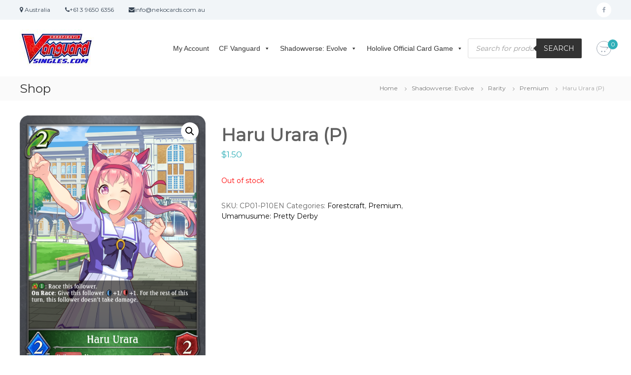

--- FILE ---
content_type: text/html; charset=UTF-8
request_url: https://www.vanguardsingles.com/product/haru-urara-p/
body_size: 27970
content:
<!DOCTYPE html>
<html lang="en-US">
<head>
<meta charset="UTF-8">
<meta name="viewport" content="width=device-width, initial-scale=1">
<link rel="profile" href="https://gmpg.org/xfn/11">

<meta name='robots' content='index, follow, max-image-preview:large, max-snippet:-1, max-video-preview:-1' />

<!-- Google Tag Manager for WordPress by gtm4wp.com -->
<script data-cfasync="false" data-pagespeed-no-defer>
	var gtm4wp_datalayer_name = "dataLayer";
	var dataLayer = dataLayer || [];
	const gtm4wp_use_sku_instead = false;
	const gtm4wp_id_prefix = '';
	const gtm4wp_remarketing = false;
	const gtm4wp_eec = false;
	const gtm4wp_classicec = true;
	const gtm4wp_currency = 'AUD';
	const gtm4wp_product_per_impression = 15;
	const gtm4wp_needs_shipping_address = false;
	const gtm4wp_business_vertical = 'retail';
	const gtm4wp_business_vertical_id = 'id';
</script>
<!-- End Google Tag Manager for WordPress by gtm4wp.com -->
	<!-- This site is optimized with the Yoast SEO Premium plugin v18.0 (Yoast SEO v21.0) - https://yoast.com/wordpress/plugins/seo/ -->
	<title>Haru Urara (P) - Cardfight Vanguard Cards Singles - Cardfight Vanguard Shop</title>
	<link rel="canonical" href="https://www.vanguardsingles.com/product/haru-urara-p/" />
	<meta property="og:locale" content="en_US" />
	<meta property="og:type" content="article" />
	<meta property="og:title" content="Haru Urara (P)" />
	<meta property="og:description" content="Please note that you are buying English version card" />
	<meta property="og:url" content="https://www.vanguardsingles.com/product/haru-urara-p/" />
	<meta property="og:site_name" content="Cardfight Vanguard Cards Singles - Cardfight Vanguard Shop" />
	<meta property="article:modified_time" content="2024-08-26T08:04:33+00:00" />
	<meta property="og:image" content="https://www.vanguardsingles.com/wp-content/uploads/2024/01/CP01-P10EN.png" />
	<meta property="og:image:width" content="459" />
	<meta property="og:image:height" content="641" />
	<meta property="og:image:type" content="image/png" />
	<meta name="twitter:card" content="summary_large_image" />
	<meta name="twitter:label1" content="Est. reading time" />
	<meta name="twitter:data1" content="1 minute" />
	<script type="application/ld+json" class="yoast-schema-graph">{"@context":"https://schema.org","@graph":[{"@type":"WebPage","@id":"https://www.vanguardsingles.com/product/haru-urara-p/","url":"https://www.vanguardsingles.com/product/haru-urara-p/","name":"Haru Urara (P) - Cardfight Vanguard Cards Singles - Cardfight Vanguard Shop","isPartOf":{"@id":"https://www.vanguardsingles.com/#website"},"primaryImageOfPage":{"@id":"https://www.vanguardsingles.com/product/haru-urara-p/#primaryimage"},"image":{"@id":"https://www.vanguardsingles.com/product/haru-urara-p/#primaryimage"},"thumbnailUrl":"https://www.vanguardsingles.com/wp-content/uploads/2024/01/CP01-P10EN.png","datePublished":"2024-03-16T03:54:26+00:00","dateModified":"2024-08-26T08:04:33+00:00","breadcrumb":{"@id":"https://www.vanguardsingles.com/product/haru-urara-p/#breadcrumb"},"inLanguage":"en-US","potentialAction":[{"@type":"ReadAction","target":["https://www.vanguardsingles.com/product/haru-urara-p/"]}]},{"@type":"ImageObject","inLanguage":"en-US","@id":"https://www.vanguardsingles.com/product/haru-urara-p/#primaryimage","url":"https://www.vanguardsingles.com/wp-content/uploads/2024/01/CP01-P10EN.png","contentUrl":"https://www.vanguardsingles.com/wp-content/uploads/2024/01/CP01-P10EN.png","width":459,"height":641},{"@type":"BreadcrumbList","@id":"https://www.vanguardsingles.com/product/haru-urara-p/#breadcrumb","itemListElement":[{"@type":"ListItem","position":1,"name":"Home","item":"https://www.vanguardsingles.com/"},{"@type":"ListItem","position":2,"name":"Shop","item":"https://www.vanguardsingles.com/shop/"},{"@type":"ListItem","position":3,"name":"Haru Urara (P)"}]},{"@type":"WebSite","@id":"https://www.vanguardsingles.com/#website","url":"https://www.vanguardsingles.com/","name":"Cardfight Vanguard Cards Singles - Cardfight Vanguard Shop","description":"Cardfight Vanguard Cards Singles - Cardfight Vanguard Shop","publisher":{"@id":"https://www.vanguardsingles.com/#organization"},"potentialAction":[{"@type":"SearchAction","target":{"@type":"EntryPoint","urlTemplate":"https://www.vanguardsingles.com/?s={search_term_string}"},"query-input":"required name=search_term_string"}],"inLanguage":"en-US"},{"@type":"Organization","@id":"https://www.vanguardsingles.com/#organization","name":"Cardfight Vanguard Cards Singles - Cardfight Vanguard Shop","url":"https://www.vanguardsingles.com/","logo":{"@type":"ImageObject","inLanguage":"en-US","@id":"https://www.vanguardsingles.com/#/schema/logo/image/","url":"https://www.vanguardsingles.com/wp-content/uploads/2019/11/cropped-11.jpg","contentUrl":"https://www.vanguardsingles.com/wp-content/uploads/2019/11/cropped-11.jpg","width":150,"height":75,"caption":"Cardfight Vanguard Cards Singles - Cardfight Vanguard Shop"},"image":{"@id":"https://www.vanguardsingles.com/#/schema/logo/image/"}}]}</script>
	<!-- / Yoast SEO Premium plugin. -->


<link rel='dns-prefetch' href='//www.googletagmanager.com' />
<link href='https://fonts.gstatic.com' crossorigin rel='preconnect' />
<link rel="alternate" type="application/rss+xml" title="Cardfight Vanguard Cards Singles - Cardfight Vanguard Shop &raquo; Feed" href="https://www.vanguardsingles.com/feed/" />
<link rel="alternate" type="application/rss+xml" title="Cardfight Vanguard Cards Singles - Cardfight Vanguard Shop &raquo; Comments Feed" href="https://www.vanguardsingles.com/comments/feed/" />
<link rel="alternate" type="application/rss+xml" title="Cardfight Vanguard Cards Singles - Cardfight Vanguard Shop &raquo; Haru Urara (P) Comments Feed" href="https://www.vanguardsingles.com/product/haru-urara-p/feed/" />
<script type="text/javascript">
window._wpemojiSettings = {"baseUrl":"https:\/\/s.w.org\/images\/core\/emoji\/14.0.0\/72x72\/","ext":".png","svgUrl":"https:\/\/s.w.org\/images\/core\/emoji\/14.0.0\/svg\/","svgExt":".svg","source":{"concatemoji":"https:\/\/www.vanguardsingles.com\/wp-includes\/js\/wp-emoji-release.min.js?ver=6.3.1"}};
/*! This file is auto-generated */
!function(i,n){var o,s,e;function c(e){try{var t={supportTests:e,timestamp:(new Date).valueOf()};sessionStorage.setItem(o,JSON.stringify(t))}catch(e){}}function p(e,t,n){e.clearRect(0,0,e.canvas.width,e.canvas.height),e.fillText(t,0,0);var t=new Uint32Array(e.getImageData(0,0,e.canvas.width,e.canvas.height).data),r=(e.clearRect(0,0,e.canvas.width,e.canvas.height),e.fillText(n,0,0),new Uint32Array(e.getImageData(0,0,e.canvas.width,e.canvas.height).data));return t.every(function(e,t){return e===r[t]})}function u(e,t,n){switch(t){case"flag":return n(e,"\ud83c\udff3\ufe0f\u200d\u26a7\ufe0f","\ud83c\udff3\ufe0f\u200b\u26a7\ufe0f")?!1:!n(e,"\ud83c\uddfa\ud83c\uddf3","\ud83c\uddfa\u200b\ud83c\uddf3")&&!n(e,"\ud83c\udff4\udb40\udc67\udb40\udc62\udb40\udc65\udb40\udc6e\udb40\udc67\udb40\udc7f","\ud83c\udff4\u200b\udb40\udc67\u200b\udb40\udc62\u200b\udb40\udc65\u200b\udb40\udc6e\u200b\udb40\udc67\u200b\udb40\udc7f");case"emoji":return!n(e,"\ud83e\udef1\ud83c\udffb\u200d\ud83e\udef2\ud83c\udfff","\ud83e\udef1\ud83c\udffb\u200b\ud83e\udef2\ud83c\udfff")}return!1}function f(e,t,n){var r="undefined"!=typeof WorkerGlobalScope&&self instanceof WorkerGlobalScope?new OffscreenCanvas(300,150):i.createElement("canvas"),a=r.getContext("2d",{willReadFrequently:!0}),o=(a.textBaseline="top",a.font="600 32px Arial",{});return e.forEach(function(e){o[e]=t(a,e,n)}),o}function t(e){var t=i.createElement("script");t.src=e,t.defer=!0,i.head.appendChild(t)}"undefined"!=typeof Promise&&(o="wpEmojiSettingsSupports",s=["flag","emoji"],n.supports={everything:!0,everythingExceptFlag:!0},e=new Promise(function(e){i.addEventListener("DOMContentLoaded",e,{once:!0})}),new Promise(function(t){var n=function(){try{var e=JSON.parse(sessionStorage.getItem(o));if("object"==typeof e&&"number"==typeof e.timestamp&&(new Date).valueOf()<e.timestamp+604800&&"object"==typeof e.supportTests)return e.supportTests}catch(e){}return null}();if(!n){if("undefined"!=typeof Worker&&"undefined"!=typeof OffscreenCanvas&&"undefined"!=typeof URL&&URL.createObjectURL&&"undefined"!=typeof Blob)try{var e="postMessage("+f.toString()+"("+[JSON.stringify(s),u.toString(),p.toString()].join(",")+"));",r=new Blob([e],{type:"text/javascript"}),a=new Worker(URL.createObjectURL(r),{name:"wpTestEmojiSupports"});return void(a.onmessage=function(e){c(n=e.data),a.terminate(),t(n)})}catch(e){}c(n=f(s,u,p))}t(n)}).then(function(e){for(var t in e)n.supports[t]=e[t],n.supports.everything=n.supports.everything&&n.supports[t],"flag"!==t&&(n.supports.everythingExceptFlag=n.supports.everythingExceptFlag&&n.supports[t]);n.supports.everythingExceptFlag=n.supports.everythingExceptFlag&&!n.supports.flag,n.DOMReady=!1,n.readyCallback=function(){n.DOMReady=!0}}).then(function(){return e}).then(function(){var e;n.supports.everything||(n.readyCallback(),(e=n.source||{}).concatemoji?t(e.concatemoji):e.wpemoji&&e.twemoji&&(t(e.twemoji),t(e.wpemoji)))}))}((window,document),window._wpemojiSettings);
</script>
<style type="text/css">
img.wp-smiley,
img.emoji {
	display: inline !important;
	border: none !important;
	box-shadow: none !important;
	height: 1em !important;
	width: 1em !important;
	margin: 0 0.07em !important;
	vertical-align: -0.1em !important;
	background: none !important;
	padding: 0 !important;
}
</style>
	<link rel='stylesheet' id='wp-block-library-css' href='https://www.vanguardsingles.com/wp-includes/css/dist/block-library/style.min.css?ver=6.3.1' type='text/css' media='all' />
<style id='wp-block-library-theme-inline-css' type='text/css'>
.wp-block-audio figcaption{color:#555;font-size:13px;text-align:center}.is-dark-theme .wp-block-audio figcaption{color:hsla(0,0%,100%,.65)}.wp-block-audio{margin:0 0 1em}.wp-block-code{border:1px solid #ccc;border-radius:4px;font-family:Menlo,Consolas,monaco,monospace;padding:.8em 1em}.wp-block-embed figcaption{color:#555;font-size:13px;text-align:center}.is-dark-theme .wp-block-embed figcaption{color:hsla(0,0%,100%,.65)}.wp-block-embed{margin:0 0 1em}.blocks-gallery-caption{color:#555;font-size:13px;text-align:center}.is-dark-theme .blocks-gallery-caption{color:hsla(0,0%,100%,.65)}.wp-block-image figcaption{color:#555;font-size:13px;text-align:center}.is-dark-theme .wp-block-image figcaption{color:hsla(0,0%,100%,.65)}.wp-block-image{margin:0 0 1em}.wp-block-pullquote{border-bottom:4px solid;border-top:4px solid;color:currentColor;margin-bottom:1.75em}.wp-block-pullquote cite,.wp-block-pullquote footer,.wp-block-pullquote__citation{color:currentColor;font-size:.8125em;font-style:normal;text-transform:uppercase}.wp-block-quote{border-left:.25em solid;margin:0 0 1.75em;padding-left:1em}.wp-block-quote cite,.wp-block-quote footer{color:currentColor;font-size:.8125em;font-style:normal;position:relative}.wp-block-quote.has-text-align-right{border-left:none;border-right:.25em solid;padding-left:0;padding-right:1em}.wp-block-quote.has-text-align-center{border:none;padding-left:0}.wp-block-quote.is-large,.wp-block-quote.is-style-large,.wp-block-quote.is-style-plain{border:none}.wp-block-search .wp-block-search__label{font-weight:700}.wp-block-search__button{border:1px solid #ccc;padding:.375em .625em}:where(.wp-block-group.has-background){padding:1.25em 2.375em}.wp-block-separator.has-css-opacity{opacity:.4}.wp-block-separator{border:none;border-bottom:2px solid;margin-left:auto;margin-right:auto}.wp-block-separator.has-alpha-channel-opacity{opacity:1}.wp-block-separator:not(.is-style-wide):not(.is-style-dots){width:100px}.wp-block-separator.has-background:not(.is-style-dots){border-bottom:none;height:1px}.wp-block-separator.has-background:not(.is-style-wide):not(.is-style-dots){height:2px}.wp-block-table{margin:0 0 1em}.wp-block-table td,.wp-block-table th{word-break:normal}.wp-block-table figcaption{color:#555;font-size:13px;text-align:center}.is-dark-theme .wp-block-table figcaption{color:hsla(0,0%,100%,.65)}.wp-block-video figcaption{color:#555;font-size:13px;text-align:center}.is-dark-theme .wp-block-video figcaption{color:hsla(0,0%,100%,.65)}.wp-block-video{margin:0 0 1em}.wp-block-template-part.has-background{margin-bottom:0;margin-top:0;padding:1.25em 2.375em}
</style>
<link rel='stylesheet' id='wc-blocks-vendors-style-css' href='https://www.vanguardsingles.com/wp-content/plugins/woocommerce/packages/woocommerce-blocks/build/wc-blocks-vendors-style.css?ver=10.0.6' type='text/css' media='all' />
<link rel='stylesheet' id='wc-blocks-style-css' href='https://www.vanguardsingles.com/wp-content/plugins/woocommerce/packages/woocommerce-blocks/build/wc-blocks-style.css?ver=10.0.6' type='text/css' media='all' />
<style id='classic-theme-styles-inline-css' type='text/css'>
/*! This file is auto-generated */
.wp-block-button__link{color:#fff;background-color:#32373c;border-radius:9999px;box-shadow:none;text-decoration:none;padding:calc(.667em + 2px) calc(1.333em + 2px);font-size:1.125em}.wp-block-file__button{background:#32373c;color:#fff;text-decoration:none}
</style>
<style id='global-styles-inline-css' type='text/css'>
body{--wp--preset--color--black: #000000;--wp--preset--color--cyan-bluish-gray: #abb8c3;--wp--preset--color--white: #ffffff;--wp--preset--color--pale-pink: #f78da7;--wp--preset--color--vivid-red: #cf2e2e;--wp--preset--color--luminous-vivid-orange: #ff6900;--wp--preset--color--luminous-vivid-amber: #fcb900;--wp--preset--color--light-green-cyan: #7bdcb5;--wp--preset--color--vivid-green-cyan: #00d084;--wp--preset--color--pale-cyan-blue: #8ed1fc;--wp--preset--color--vivid-cyan-blue: #0693e3;--wp--preset--color--vivid-purple: #9b51e0;--wp--preset--gradient--vivid-cyan-blue-to-vivid-purple: linear-gradient(135deg,rgba(6,147,227,1) 0%,rgb(155,81,224) 100%);--wp--preset--gradient--light-green-cyan-to-vivid-green-cyan: linear-gradient(135deg,rgb(122,220,180) 0%,rgb(0,208,130) 100%);--wp--preset--gradient--luminous-vivid-amber-to-luminous-vivid-orange: linear-gradient(135deg,rgba(252,185,0,1) 0%,rgba(255,105,0,1) 100%);--wp--preset--gradient--luminous-vivid-orange-to-vivid-red: linear-gradient(135deg,rgba(255,105,0,1) 0%,rgb(207,46,46) 100%);--wp--preset--gradient--very-light-gray-to-cyan-bluish-gray: linear-gradient(135deg,rgb(238,238,238) 0%,rgb(169,184,195) 100%);--wp--preset--gradient--cool-to-warm-spectrum: linear-gradient(135deg,rgb(74,234,220) 0%,rgb(151,120,209) 20%,rgb(207,42,186) 40%,rgb(238,44,130) 60%,rgb(251,105,98) 80%,rgb(254,248,76) 100%);--wp--preset--gradient--blush-light-purple: linear-gradient(135deg,rgb(255,206,236) 0%,rgb(152,150,240) 100%);--wp--preset--gradient--blush-bordeaux: linear-gradient(135deg,rgb(254,205,165) 0%,rgb(254,45,45) 50%,rgb(107,0,62) 100%);--wp--preset--gradient--luminous-dusk: linear-gradient(135deg,rgb(255,203,112) 0%,rgb(199,81,192) 50%,rgb(65,88,208) 100%);--wp--preset--gradient--pale-ocean: linear-gradient(135deg,rgb(255,245,203) 0%,rgb(182,227,212) 50%,rgb(51,167,181) 100%);--wp--preset--gradient--electric-grass: linear-gradient(135deg,rgb(202,248,128) 0%,rgb(113,206,126) 100%);--wp--preset--gradient--midnight: linear-gradient(135deg,rgb(2,3,129) 0%,rgb(40,116,252) 100%);--wp--preset--font-size--small: 13px;--wp--preset--font-size--medium: 20px;--wp--preset--font-size--large: 36px;--wp--preset--font-size--x-large: 42px;--wp--preset--spacing--20: 0.44rem;--wp--preset--spacing--30: 0.67rem;--wp--preset--spacing--40: 1rem;--wp--preset--spacing--50: 1.5rem;--wp--preset--spacing--60: 2.25rem;--wp--preset--spacing--70: 3.38rem;--wp--preset--spacing--80: 5.06rem;--wp--preset--shadow--natural: 6px 6px 9px rgba(0, 0, 0, 0.2);--wp--preset--shadow--deep: 12px 12px 50px rgba(0, 0, 0, 0.4);--wp--preset--shadow--sharp: 6px 6px 0px rgba(0, 0, 0, 0.2);--wp--preset--shadow--outlined: 6px 6px 0px -3px rgba(255, 255, 255, 1), 6px 6px rgba(0, 0, 0, 1);--wp--preset--shadow--crisp: 6px 6px 0px rgba(0, 0, 0, 1);}:where(.is-layout-flex){gap: 0.5em;}:where(.is-layout-grid){gap: 0.5em;}body .is-layout-flow > .alignleft{float: left;margin-inline-start: 0;margin-inline-end: 2em;}body .is-layout-flow > .alignright{float: right;margin-inline-start: 2em;margin-inline-end: 0;}body .is-layout-flow > .aligncenter{margin-left: auto !important;margin-right: auto !important;}body .is-layout-constrained > .alignleft{float: left;margin-inline-start: 0;margin-inline-end: 2em;}body .is-layout-constrained > .alignright{float: right;margin-inline-start: 2em;margin-inline-end: 0;}body .is-layout-constrained > .aligncenter{margin-left: auto !important;margin-right: auto !important;}body .is-layout-constrained > :where(:not(.alignleft):not(.alignright):not(.alignfull)){max-width: var(--wp--style--global--content-size);margin-left: auto !important;margin-right: auto !important;}body .is-layout-constrained > .alignwide{max-width: var(--wp--style--global--wide-size);}body .is-layout-flex{display: flex;}body .is-layout-flex{flex-wrap: wrap;align-items: center;}body .is-layout-flex > *{margin: 0;}body .is-layout-grid{display: grid;}body .is-layout-grid > *{margin: 0;}:where(.wp-block-columns.is-layout-flex){gap: 2em;}:where(.wp-block-columns.is-layout-grid){gap: 2em;}:where(.wp-block-post-template.is-layout-flex){gap: 1.25em;}:where(.wp-block-post-template.is-layout-grid){gap: 1.25em;}.has-black-color{color: var(--wp--preset--color--black) !important;}.has-cyan-bluish-gray-color{color: var(--wp--preset--color--cyan-bluish-gray) !important;}.has-white-color{color: var(--wp--preset--color--white) !important;}.has-pale-pink-color{color: var(--wp--preset--color--pale-pink) !important;}.has-vivid-red-color{color: var(--wp--preset--color--vivid-red) !important;}.has-luminous-vivid-orange-color{color: var(--wp--preset--color--luminous-vivid-orange) !important;}.has-luminous-vivid-amber-color{color: var(--wp--preset--color--luminous-vivid-amber) !important;}.has-light-green-cyan-color{color: var(--wp--preset--color--light-green-cyan) !important;}.has-vivid-green-cyan-color{color: var(--wp--preset--color--vivid-green-cyan) !important;}.has-pale-cyan-blue-color{color: var(--wp--preset--color--pale-cyan-blue) !important;}.has-vivid-cyan-blue-color{color: var(--wp--preset--color--vivid-cyan-blue) !important;}.has-vivid-purple-color{color: var(--wp--preset--color--vivid-purple) !important;}.has-black-background-color{background-color: var(--wp--preset--color--black) !important;}.has-cyan-bluish-gray-background-color{background-color: var(--wp--preset--color--cyan-bluish-gray) !important;}.has-white-background-color{background-color: var(--wp--preset--color--white) !important;}.has-pale-pink-background-color{background-color: var(--wp--preset--color--pale-pink) !important;}.has-vivid-red-background-color{background-color: var(--wp--preset--color--vivid-red) !important;}.has-luminous-vivid-orange-background-color{background-color: var(--wp--preset--color--luminous-vivid-orange) !important;}.has-luminous-vivid-amber-background-color{background-color: var(--wp--preset--color--luminous-vivid-amber) !important;}.has-light-green-cyan-background-color{background-color: var(--wp--preset--color--light-green-cyan) !important;}.has-vivid-green-cyan-background-color{background-color: var(--wp--preset--color--vivid-green-cyan) !important;}.has-pale-cyan-blue-background-color{background-color: var(--wp--preset--color--pale-cyan-blue) !important;}.has-vivid-cyan-blue-background-color{background-color: var(--wp--preset--color--vivid-cyan-blue) !important;}.has-vivid-purple-background-color{background-color: var(--wp--preset--color--vivid-purple) !important;}.has-black-border-color{border-color: var(--wp--preset--color--black) !important;}.has-cyan-bluish-gray-border-color{border-color: var(--wp--preset--color--cyan-bluish-gray) !important;}.has-white-border-color{border-color: var(--wp--preset--color--white) !important;}.has-pale-pink-border-color{border-color: var(--wp--preset--color--pale-pink) !important;}.has-vivid-red-border-color{border-color: var(--wp--preset--color--vivid-red) !important;}.has-luminous-vivid-orange-border-color{border-color: var(--wp--preset--color--luminous-vivid-orange) !important;}.has-luminous-vivid-amber-border-color{border-color: var(--wp--preset--color--luminous-vivid-amber) !important;}.has-light-green-cyan-border-color{border-color: var(--wp--preset--color--light-green-cyan) !important;}.has-vivid-green-cyan-border-color{border-color: var(--wp--preset--color--vivid-green-cyan) !important;}.has-pale-cyan-blue-border-color{border-color: var(--wp--preset--color--pale-cyan-blue) !important;}.has-vivid-cyan-blue-border-color{border-color: var(--wp--preset--color--vivid-cyan-blue) !important;}.has-vivid-purple-border-color{border-color: var(--wp--preset--color--vivid-purple) !important;}.has-vivid-cyan-blue-to-vivid-purple-gradient-background{background: var(--wp--preset--gradient--vivid-cyan-blue-to-vivid-purple) !important;}.has-light-green-cyan-to-vivid-green-cyan-gradient-background{background: var(--wp--preset--gradient--light-green-cyan-to-vivid-green-cyan) !important;}.has-luminous-vivid-amber-to-luminous-vivid-orange-gradient-background{background: var(--wp--preset--gradient--luminous-vivid-amber-to-luminous-vivid-orange) !important;}.has-luminous-vivid-orange-to-vivid-red-gradient-background{background: var(--wp--preset--gradient--luminous-vivid-orange-to-vivid-red) !important;}.has-very-light-gray-to-cyan-bluish-gray-gradient-background{background: var(--wp--preset--gradient--very-light-gray-to-cyan-bluish-gray) !important;}.has-cool-to-warm-spectrum-gradient-background{background: var(--wp--preset--gradient--cool-to-warm-spectrum) !important;}.has-blush-light-purple-gradient-background{background: var(--wp--preset--gradient--blush-light-purple) !important;}.has-blush-bordeaux-gradient-background{background: var(--wp--preset--gradient--blush-bordeaux) !important;}.has-luminous-dusk-gradient-background{background: var(--wp--preset--gradient--luminous-dusk) !important;}.has-pale-ocean-gradient-background{background: var(--wp--preset--gradient--pale-ocean) !important;}.has-electric-grass-gradient-background{background: var(--wp--preset--gradient--electric-grass) !important;}.has-midnight-gradient-background{background: var(--wp--preset--gradient--midnight) !important;}.has-small-font-size{font-size: var(--wp--preset--font-size--small) !important;}.has-medium-font-size{font-size: var(--wp--preset--font-size--medium) !important;}.has-large-font-size{font-size: var(--wp--preset--font-size--large) !important;}.has-x-large-font-size{font-size: var(--wp--preset--font-size--x-large) !important;}
.wp-block-navigation a:where(:not(.wp-element-button)){color: inherit;}
:where(.wp-block-post-template.is-layout-flex){gap: 1.25em;}:where(.wp-block-post-template.is-layout-grid){gap: 1.25em;}
:where(.wp-block-columns.is-layout-flex){gap: 2em;}:where(.wp-block-columns.is-layout-grid){gap: 2em;}
.wp-block-pullquote{font-size: 1.5em;line-height: 1.6;}
</style>
<link rel='stylesheet' id='dashicons-css' href='https://www.vanguardsingles.com/wp-includes/css/dashicons.min.css?ver=6.3.1' type='text/css' media='all' />
<link rel='stylesheet' id='everest-forms-general-css' href='https://www.vanguardsingles.com/wp-content/plugins/everest-forms/assets/css/everest-forms.css?ver=2.0.3' type='text/css' media='all' />
<link rel='stylesheet' id='WQFSP_style-css' href='https://www.vanguardsingles.com/wp-content/plugins/quantity-field-on-shop-page-for-woocommerce/css/style.css?ver=6.3.1' type='text/css' media='all' />
<link rel='stylesheet' id='woof-css' href='https://www.vanguardsingles.com/wp-content/plugins/woocommerce-products-filter/css/front.css?ver=1.3.4.3' type='text/css' media='all' />
<style id='woof-inline-css' type='text/css'>

.woof_products_top_panel li span, .woof_products_top_panel2 li span{background: url(https://www.vanguardsingles.com/wp-content/plugins/woocommerce-products-filter/img/delete.png);background-size: 14px 14px;background-repeat: no-repeat;background-position: right;}
.woof_show_auto_form,.woof_hide_auto_form{ background-image: url('In the premium version'); }
.woof_edit_view{
                    display: none;
                }

</style>
<link rel='stylesheet' id='chosen-drop-down-css' href='https://www.vanguardsingles.com/wp-content/plugins/woocommerce-products-filter/js/chosen/chosen.min.css?ver=1.3.4.3' type='text/css' media='all' />
<link rel='stylesheet' id='woof_by_author_html_items-css' href='https://www.vanguardsingles.com/wp-content/plugins/woocommerce-products-filter/ext/by_author/css/by_author.css?ver=1.3.4.3' type='text/css' media='all' />
<link rel='stylesheet' id='woof_by_instock_html_items-css' href='https://www.vanguardsingles.com/wp-content/plugins/woocommerce-products-filter/ext/by_instock/css/by_instock.css?ver=1.3.4.3' type='text/css' media='all' />
<link rel='stylesheet' id='woof_by_onsales_html_items-css' href='https://www.vanguardsingles.com/wp-content/plugins/woocommerce-products-filter/ext/by_onsales/css/by_onsales.css?ver=1.3.4.3' type='text/css' media='all' />
<link rel='stylesheet' id='woof_by_text_html_items-css' href='https://www.vanguardsingles.com/wp-content/plugins/woocommerce-products-filter/ext/by_text/assets/css/front.css?ver=1.3.4.3' type='text/css' media='all' />
<link rel='stylesheet' id='woof_label_html_items-css' href='https://www.vanguardsingles.com/wp-content/plugins/woocommerce-products-filter/ext/label/css/html_types/label.css?ver=1.3.4.3' type='text/css' media='all' />
<link rel='stylesheet' id='woof_select_radio_check_html_items-css' href='https://www.vanguardsingles.com/wp-content/plugins/woocommerce-products-filter/ext/select_radio_check/css/html_types/select_radio_check.css?ver=1.3.4.3' type='text/css' media='all' />
<link rel='stylesheet' id='woof_sd_html_items_checkbox-css' href='https://www.vanguardsingles.com/wp-content/plugins/woocommerce-products-filter/ext/smart_designer/css/elements/checkbox.css?ver=1.3.4.3' type='text/css' media='all' />
<link rel='stylesheet' id='woof_sd_html_items_radio-css' href='https://www.vanguardsingles.com/wp-content/plugins/woocommerce-products-filter/ext/smart_designer/css/elements/radio.css?ver=1.3.4.3' type='text/css' media='all' />
<link rel='stylesheet' id='woof_sd_html_items_switcher-css' href='https://www.vanguardsingles.com/wp-content/plugins/woocommerce-products-filter/ext/smart_designer/css/elements/switcher.css?ver=1.3.4.3' type='text/css' media='all' />
<link rel='stylesheet' id='woof_sd_html_items_color-css' href='https://www.vanguardsingles.com/wp-content/plugins/woocommerce-products-filter/ext/smart_designer/css/elements/color.css?ver=1.3.4.3' type='text/css' media='all' />
<link rel='stylesheet' id='woof_sd_html_items_tooltip-css' href='https://www.vanguardsingles.com/wp-content/plugins/woocommerce-products-filter/ext/smart_designer/css/tooltip.css?ver=1.3.4.3' type='text/css' media='all' />
<link rel='stylesheet' id='woof_sd_html_items_front-css' href='https://www.vanguardsingles.com/wp-content/plugins/woocommerce-products-filter/ext/smart_designer/css/front.css?ver=1.3.4.3' type='text/css' media='all' />
<link rel='stylesheet' id='woof_step_filter_html_items-css' href='https://www.vanguardsingles.com/wp-content/plugins/woocommerce-products-filter/ext/step_filer/css/step_filter.css?ver=1.3.4.3' type='text/css' media='all' />
<link rel='stylesheet' id='woof-switcher23-css' href='https://www.vanguardsingles.com/wp-content/plugins/woocommerce-products-filter/css/switcher.css?ver=1.3.4.3' type='text/css' media='all' />
<link rel='stylesheet' id='photoswipe-css' href='https://www.vanguardsingles.com/wp-content/plugins/woocommerce/assets/css/photoswipe/photoswipe.min.css?ver=7.7.2' type='text/css' media='all' />
<link rel='stylesheet' id='photoswipe-default-skin-css' href='https://www.vanguardsingles.com/wp-content/plugins/woocommerce/assets/css/photoswipe/default-skin/default-skin.min.css?ver=7.7.2' type='text/css' media='all' />
<link rel='stylesheet' id='woocommerce-layout-css' href='https://www.vanguardsingles.com/wp-content/plugins/woocommerce/assets/css/woocommerce-layout.css?ver=7.7.2' type='text/css' media='all' />
<link rel='stylesheet' id='woocommerce-smallscreen-css' href='https://www.vanguardsingles.com/wp-content/plugins/woocommerce/assets/css/woocommerce-smallscreen.css?ver=7.7.2' type='text/css' media='only screen and (max-width: 768px)' />
<link rel='stylesheet' id='woocommerce-general-css' href='https://www.vanguardsingles.com/wp-content/plugins/woocommerce/assets/css/woocommerce.css?ver=7.7.2' type='text/css' media='all' />
<style id='woocommerce-inline-inline-css' type='text/css'>
.woocommerce form .form-row .required { visibility: visible; }
</style>
<link rel='stylesheet' id='megamenu-css' href='https://www.vanguardsingles.com/wp-content/uploads/maxmegamenu/style.css?ver=52711f' type='text/css' media='all' />
<link rel='stylesheet' id='wc-gateway-ppec-frontend-css' href='https://www.vanguardsingles.com/wp-content/plugins/woocommerce-gateway-paypal-express-checkout/assets/css/wc-gateway-ppec-frontend.css?ver=2.1.3' type='text/css' media='all' />
<link rel='stylesheet' id='dgwt-wcas-style-css' href='https://www.vanguardsingles.com/wp-content/plugins/ajax-search-for-woocommerce/assets/css/style.min.css?ver=1.25.0' type='text/css' media='all' />
<link rel='stylesheet' id='woo_conditional_payments_css-css' href='https://www.vanguardsingles.com/wp-content/plugins/conditional-payments-for-woocommerce/includes/frontend/../../frontend/css/woo-conditional-payments.css?ver=3.0.0' type='text/css' media='all' />
<link rel='stylesheet' id='font-awesome-css' href='https://www.vanguardsingles.com/wp-content/themes/flash/css/font-awesome.min.css?ver=6.3.1' type='text/css' media='' />
<link rel='stylesheet' id='flash-style-css' href='https://www.vanguardsingles.com/wp-content/themes/flash/style.css?ver=6.3.1' type='text/css' media='all' />
<style id='flash-style-inline-css' type='text/css'>

	/* Custom Link Color */
	#site-navigation ul li:hover > a, #site-navigation ul li.current-menu-item > a, #site-navigation ul li.current_page_item > a, #site-navigation ul li.current_page_ancestor > a, #site-navigation ul li.current-menu-ancestor > a,#site-navigation ul.sub-menu li:hover > a,#site-navigation ul li ul.sub-menu li.menu-item-has-children ul li:hover > a,#site-navigation ul li ul.sub-menu li.menu-item-has-children:hover > .menu-item,body.transparent #masthead .header-bottom #site-navigation ul li:hover > .menu-item,body.transparent #masthead .header-bottom #site-navigation ul li:hover > a,body.transparent #masthead .header-bottom #site-navigation ul.sub-menu li:hover > a,body.transparent #masthead .header-bottom #site-navigation ul.sub-menu li.menu-item-has-children ul li:hover > a,body.transparent.header-sticky #masthead-sticky-wrapper #masthead .header-bottom #site-navigation ul.sub-menu li > a:hover,.tg-service-widget .service-title-wrap a:hover,.tg-service-widget .service-more,.feature-product-section .button-group button:hover ,.fun-facts-section .fun-facts-icon-wrap,.fun-facts-section .tg-fun-facts-widget.tg-fun-facts-layout-2 .counter-wrapper,.blog-section .tg-blog-widget-layout-2 .blog-content .read-more-container .read-more a,footer.footer-layout #top-footer .widget-title::first-letter,footer.footer-layout #top-footer .widget ul li a:hover,footer.footer-layout #bottom-footer .copyright .copyright-text a:hover,footer.footer-layout #bottom-footer .footer-menu ul li a:hover,.archive #primary .entry-content-block h2.entry-title a:hover,.blog #primary .entry-content-block h2.entry-title a:hover,#secondary .widget ul li a:hover,.woocommerce-Price-amount.amount,.team-wrapper .team-content-wrapper .team-social a:hover,.testimonial-container .testimonial-wrapper .testimonial-slide .testominial-content-wrapper .testimonial-icon,.footer-menu li a:hover,.tg-feature-product-filter-layout .button.is-checked:hover,.testimonial-container .testimonial-icon,#site-navigation ul li.menu-item-has-children:hover > .sub-toggle,.woocommerce-error::before, .woocommerce-info::before, .woocommerce-message::before,#primary .post .entry-content-block .entry-meta a:hover,#primary .post .entry-content-block .entry-meta span:hover,.entry-meta span:hover a,.post .entry-content-block .entry-footer span a:hover,#secondary .widget ul li a,#comments .comment-list article.comment-body .reply a,.tg-slider-widget .btn-wrapper a,.entry-content a, .related-posts-wrapper .entry-title a:hover,
		.related-posts-wrapper .entry-meta > span a:hover{
			color: #30afb8;
	}

	.blog-section .tg-blog-widget-layout-1 .tg-blog-widget:hover, #scroll-up,.header-bottom .search-wrap .search-box .searchform .btn:hover,.header-bottom .cart-wrap .flash-cart-views a span,body.transparent #masthead .header-bottom #site-navigation ul li a::before,.tg-slider-widget.slider-dark .btn-wrapper a:hover, .section-title:after,.about-section .about-content-wrapper .btn-wrapper a,.tg-service-widget .service-icon-wrap,.team-wrapper .team-content-wrapper .team-designation:after,.call-to-action-section .btn-wrapper a:hover,.blog-section .tg-blog-widget-layout-1:hover,.blog-section .tg-blog-widget-layout-2 .post-image .entry-date,.blog-section .tg-blog-widget-layout-2 .blog-content .post-readmore,.pricing-table-section .tg-pricing-table-widget:hover,.pricing-table-section .tg-pricing-table-widget.tg-pricing-table-layout-2 .pricing,.pricing-table-section .tg-pricing-table-widget.tg-pricing-table-layout-2 .btn-wrapper a,footer.footer-layout #top-footer .widget_tag_cloud .tagcloud a:hover,#secondary .widget-title:after, #secondary .searchform .btn:hover,#primary .searchform .btn:hover,  #respond #commentform .form-submit input,.woocommerce span.onsale, .woocommerce ul.products li.product .onsale,.woocommerce ul.products li.product .button,.woocommerce #respond input#submit.alt,.woocommerce a.button.alt,.woocommerce button.button.alt,.woocommerce input.button.alt,.added_to_cart.wc-forward,.testimonial-container .swiper-pagination.testimonial-pager .swiper-pagination-bullet:hover, .testimonial-container .swiper-pagination.testimonial-pager .swiper-pagination-bullet.swiper-pagination-bullet-active,.header-bottom .searchform .btn,.navigation .nav-links a:hover, .bttn:hover, button, input[type="button"]:hover, input[type="reset"]:hover, input[type="submit"]:hover,.tg-slider-widget .btn-wrapper a:hover  {
		background-color: #30afb8;
	}
	.feature-product-section .tg-feature-product-layout-2 .tg-container .tg-column-wrapper .tg-feature-product-widget .featured-image-desc, .tg-team-widget.tg-team-layout-3 .team-wrapper .team-img .team-social {
		background-color: rgba( 48, 175, 184, 0.8);
	}
	#respond #commentform .form-submit input:hover{
	background-color: #1c9ba4;
	}

	.tg-slider-widget.slider-dark .btn-wrapper a:hover,.call-to-action-section .btn-wrapper a:hover,footer.footer-layout #top-footer .widget_tag_cloud .tagcloud a:hover,.woocommerce-error, .woocommerce-info, .woocommerce-message,#comments .comment-list article.comment-body .reply a::before,.tg-slider-widget .btn-wrapper a, .tg-slider-widget .btn-wrapper a:hover {
		border-color: #30afb8;
	}
	body.transparent.header-sticky #masthead-sticky-wrapper.is-sticky #site-navigation ul li.current-flash-item a, #site-navigation ul li.current-flash-item a, body.transparent.header-sticky #masthead-sticky-wrapper #site-navigation ul li:hover > a,body.transparent #site-navigation ul li:hover .sub-toggle{
			color: #30afb8;
		}

	.tg-service-widget .service-icon-wrap:after{
			border-top-color: #30afb8;
		}
	body.transparent.header-sticky #masthead-sticky-wrapper .search-wrap .search-icon:hover, body.transparent .search-wrap .search-icon:hover, .header-bottom .search-wrap .search-icon:hover {
	  border-color: #30afb8;
	}
	body.transparent.header-sticky #masthead-sticky-wrapper .search-wrap .search-icon:hover, body.transparent #masthead .header-bottom .search-wrap .search-icon:hover, .header-bottom .search-wrap .search-icon:hover,.breadcrumb-trail.breadcrumbs .trail-items li:first-child span:hover,.breadcrumb-trail.breadcrumbs .trail-items li span:hover a {
	  color: #30afb8;
	}
	.woocommerce ul.products li.product .button:hover, .woocommerce #respond input#submit.alt:hover, .woocommerce a.button.alt:hover, .woocommerce button.button.alt:hover, .woocommerce input.button.alt:hover,.added_to_cart.wc-forward:hover{
		background-color: #1c9ba4;
	}

	.feature-product-section .tg-feature-product-widget .featured-image-desc::before,.blog-section .row:nth-child(odd) .tg-blog-widget:hover .post-image::before{
			border-right-color: #30afb8;
		}
	.feature-product-section .tg-feature-product-widget .featured-image-desc::before,.blog-section .row:nth-child(odd) .tg-blog-widget:hover .post-image::before,footer.footer-layout #top-footer .widget-title,.blog-section .row:nth-child(2n) .tg-blog-widget:hover .post-image::before{
		border-left-color: #30afb8;
	}
	.blog-section .tg-blog-widget-layout-2 .entry-title a:hover,
	.blog-section .tg-blog-widget-layout-2 .tg-blog-widget:hover .blog-content .entry-title a:hover,
	.tg-blog-widget-layout-2 .read-more-container .entry-author:hover a,
	.tg-blog-widget-layout-2 .read-more-container .entry-author:hover,
	.blog-section .tg-blog-widget-layout-2 .read-more-container .read-more:hover a{
			color: #1c9ba4;
		}

	.tg-service-widget .service-more:hover{
		color: #1c9ba4;
	}

	@media(max-width: 980px){
		#site-navigation ul li.menu-item-has-children span.sub-toggle {
			background-color: #30afb8;
		}
	}

		@media screen and (min-width: 56.875em) {
			.main-navigation li:hover > a,
			.main-navigation li.focus > a {
				color: #30afb8;
			}
		}
	

		/* Site Title */
		.site-branding {
			margin: 0 auto 0 0;
		}

		.site-branding .site-title,
		.site-description {
			clip: rect(1px, 1px, 1px, 1px);
			position: absolute !important;
			height: 1px;
			width: 1px;
			overflow: hidden;
		}
		.logo .logo-text{
			padding: 0;
		}
		
</style>
<link rel='stylesheet' id='responsive-css' href='https://www.vanguardsingles.com/wp-content/themes/flash/css/responsive.min.css?ver=6.3.1' type='text/css' media='' />
<script type='text/javascript' id='woof-husky-js-extra'>
/* <![CDATA[ */
var woof_husky_txt = {"ajax_url":"https:\/\/www.vanguardsingles.com\/wp-admin\/admin-ajax.php","plugin_uri":"https:\/\/www.vanguardsingles.com\/wp-content\/plugins\/woocommerce-products-filter\/ext\/by_text\/","loader":"https:\/\/www.vanguardsingles.com\/wp-content\/plugins\/woocommerce-products-filter\/ext\/by_text\/assets\/img\/ajax-loader.gif","not_found":"Nothing found!","prev":"Prev","next":"Next","site_link":"https:\/\/www.vanguardsingles.com","default_data":{"placeholder":"","behavior":"title","search_by_full_word":"0","autocomplete":0,"how_to_open_links":"0","taxonomy_compatibility":0,"sku_compatibility":"0","custom_fields":"","search_desc_variant":"0","view_text_length":10,"min_symbols":3,"max_posts":10,"image":"","notes_for_customer":"","template":"default","max_open_height":300,"page":0}};
/* ]]> */
</script>
<script type='text/javascript' src='https://www.vanguardsingles.com/wp-content/plugins/woocommerce-products-filter/ext/by_text/assets/js/husky.js?ver=1.3.4.3' id='woof-husky-js'></script>
<script type='text/javascript' src='https://www.vanguardsingles.com/wp-includes/js/jquery/jquery.min.js?ver=3.7.0' id='jquery-core-js'></script>
<script type='text/javascript' src='https://www.vanguardsingles.com/wp-includes/js/jquery/jquery-migrate.min.js?ver=3.4.1' id='jquery-migrate-js'></script>
<script type='text/javascript' src='https://www.vanguardsingles.com/wp-content/plugins/duracelltomi-google-tag-manager/js/gtm4wp-woocommerce-classic.js?ver=1.18.1' id='gtm4wp-woocommerce-classic-js'></script>
<script type='text/javascript' id='woo-conditional-payments-js-js-extra'>
/* <![CDATA[ */
var conditional_payments_settings = {"name_address_fields":["billing_first_name","shipping_last_name","shipping_first_name","billing_last_name"],"debug_mode":""};
/* ]]> */
</script>
<script type='text/javascript' src='https://www.vanguardsingles.com/wp-content/plugins/conditional-payments-for-woocommerce/includes/frontend/../../frontend/js/woo-conditional-payments.js?ver=3.0.0' id='woo-conditional-payments-js-js'></script>
<link rel="https://api.w.org/" href="https://www.vanguardsingles.com/wp-json/" /><link rel="alternate" type="application/json" href="https://www.vanguardsingles.com/wp-json/wp/v2/product/10085" /><link rel="EditURI" type="application/rsd+xml" title="RSD" href="https://www.vanguardsingles.com/xmlrpc.php?rsd" />
<meta name="generator" content="WordPress 6.3.1" />
<meta name="generator" content="Everest Forms 2.0.3" />
<meta name="generator" content="WooCommerce 7.7.2" />
<link rel='shortlink' href='https://www.vanguardsingles.com/?p=10085' />
<link rel="alternate" type="application/json+oembed" href="https://www.vanguardsingles.com/wp-json/oembed/1.0/embed?url=https%3A%2F%2Fwww.vanguardsingles.com%2Fproduct%2Fharu-urara-p%2F" />
<link rel="alternate" type="text/xml+oembed" href="https://www.vanguardsingles.com/wp-json/oembed/1.0/embed?url=https%3A%2F%2Fwww.vanguardsingles.com%2Fproduct%2Fharu-urara-p%2F&#038;format=xml" />
<meta name="generator" content="Site Kit by Google 1.108.0" /><!-- HFCM by 99 Robots - Snippet # 4: Facebook Pixel - -->
<!-- Facebook Pixel Code -->
<script>
!function(f,b,e,v,n,t,s)
{if(f.fbq)return;n=f.fbq=function(){n.callMethod?
n.callMethod.apply(n,arguments):n.queue.push(arguments)};
if(!f._fbq)f._fbq=n;n.push=n;n.loaded=!0;n.version='2.0';
n.queue=[];t=b.createElement(e);t.async=!0;
t.src=v;s=b.getElementsByTagName(e)[0];
s.parentNode.insertBefore(t,s)}(window, document,'script',
'https://connect.facebook.net/en_US/fbevents.js');
fbq('init', '674459426030169');
fbq('track', 'PageView');
</script>
<noscript><img height="1" width="1" style="display:none"
src="https://www.facebook.com/tr?id=674459426030169&ev=PageView&noscript=1"
/></noscript>
<!-- End Facebook Pixel Code -->
<!-- /end HFCM by 99 Robots -->
<style>.woocommerce div.product .woo-custom-stock-status.in_stock_color { color: #77a464 !important; font-size: inherit }ul.products .in_stock_color, li.wc-block-grid__product .in_stock_color { color: #77a464 !important; font-size: inherit }.woocommerce-table__product-name .in_stock_color { color: #77a464 !important; font-size: inherit }.woocommerce div.product .woo-custom-stock-status.only_s_left_in_stock_color { color: #77a464 !important; font-size: inherit }ul.products .only_s_left_in_stock_color, li.wc-block-grid__product .only_s_left_in_stock_color { color: #77a464 !important; font-size: inherit }.woocommerce-table__product-name .only_s_left_in_stock_color { color: #77a464 !important; font-size: inherit }.woocommerce div.product .woo-custom-stock-status.can_be_backordered_color { color: #77a464 !important; font-size: inherit }ul.products .can_be_backordered_color, li.wc-block-grid__product .can_be_backordered_color { color: #77a464 !important; font-size: inherit }.woocommerce-table__product-name .can_be_backordered_color { color: #77a464 !important; font-size: inherit }.woocommerce div.product .woo-custom-stock-status.s_in_stock_color { color: #77a464 !important; font-size: inherit }ul.products .s_in_stock_color, li.wc-block-grid__product .s_in_stock_color { color: #77a464 !important; font-size: inherit }.woocommerce-table__product-name .s_in_stock_color { color: #77a464 !important; font-size: inherit }.woocommerce div.product .woo-custom-stock-status.available_on_backorder_color { color: #77a464 !important; font-size: inherit }ul.products .available_on_backorder_color, li.wc-block-grid__product .available_on_backorder_color { color: #77a464 !important; font-size: inherit }.woocommerce-table__product-name .available_on_backorder_color { color: #77a464 !important; font-size: inherit }.woocommerce div.product .woo-custom-stock-status.out_of_stock_color { color: #ff0000 !important; font-size: inherit }ul.products .out_of_stock_color, li.wc-block-grid__product .out_of_stock_color { color: #ff0000 !important; font-size: inherit }.woocommerce-table__product-name .out_of_stock_color { color: #ff0000 !important; font-size: inherit }</style><!-- woo-custom-stock-status-color-css --><script></script><!-- woo-custom-stock-status-js -->
<!-- Google Tag Manager for WordPress by gtm4wp.com -->
<!-- GTM Container placement set to footer -->
<script data-cfasync="false" data-pagespeed-no-defer type="text/javascript">
	var dataLayer_content = {"visitorLoginState":"logged-out","visitorType":"visitor-logged-out","visitorEmail":"","visitorEmailHash":"","visitorRegistrationDate":"","visitorUsername":"","visitorIP":"18.219.9.145","pageTitle":"Haru Urara (P) - Cardfight Vanguard Cards Singles - Cardfight Vanguard Shop","pagePostType":"product","pagePostType2":"single-product","pagePostAuthorID":1,"pagePostAuthor":"admin","pagePostDate":"March 16, 2024","pagePostDateYear":"2024","pagePostDateMonth":"03","pagePostDateDay":"16","pagePostDateDayName":"Saturday","pagePostDateHour":"14","pagePostDateMinute":"54","pagePostDateIso":"2024-03-16T14:54:26+11:00","pagePostDateUnix":1710600866,"pagePostTerms":{"product_type":["simple"],"product_visibility":["outofstock"],"product_cat":["Forestcraft","Premium","Umamusume: Pretty Derby"],"pa_class":["Forestcraft"],"pa_rarity":["Premium"],"meta":{"total_sales":"0"}},"postCountOnPage":1,"postCountTotal":1,"postID":10085,"postFormat":"standard"};
	dataLayer.push( dataLayer_content );
</script>
<script data-cfasync="false">
(function(w,d,s,l,i){w[l]=w[l]||[];w[l].push({'gtm.start':
new Date().getTime(),event:'gtm.js'});var f=d.getElementsByTagName(s)[0],
j=d.createElement(s),dl=l!='dataLayer'?'&l='+l:'';j.async=true;j.src=
'//www.googletagmanager.com/gtm.js?id='+i+dl;f.parentNode.insertBefore(j,f);
})(window,document,'script','dataLayer','GTM-NJ8TQGG');
</script>
<!-- End Google Tag Manager -->
<!-- End Google Tag Manager for WordPress by gtm4wp.com -->		<style>
			.dgwt-wcas-ico-magnifier,.dgwt-wcas-ico-magnifier-handler{max-width:20px}.dgwt-wcas-search-wrapp{max-width:600px}		</style>
			<noscript><style>.woocommerce-product-gallery{ opacity: 1 !important; }</style></noscript>
	   <script data-cfasync="false" data-no-optimize="1" data-pagespeed-no-defer>
      var tvc_lc = 'AUD';
    </script>
       <script data-cfasync="false" data-no-optimize="1" data-pagespeed-no-defer>
      var tvc_lc = 'AUD';
    </script>
          <script>(window.gaDevIds=window.gaDevIds||[]).push('5CDcaG');</script>
      
<!-- Google Tag Manager snippet added by Site Kit -->
<script type="text/javascript">
			( function( w, d, s, l, i ) {
				w[l] = w[l] || [];
				w[l].push( {'gtm.start': new Date().getTime(), event: 'gtm.js'} );
				var f = d.getElementsByTagName( s )[0],
					j = d.createElement( s ), dl = l != 'dataLayer' ? '&l=' + l : '';
				j.async = true;
				j.src = 'https://www.googletagmanager.com/gtm.js?id=' + i + dl;
				f.parentNode.insertBefore( j, f );
			} )( window, document, 'script', 'dataLayer', 'GTM-NJ8TQGG' );
			
</script>

<!-- End Google Tag Manager snippet added by Site Kit -->
<link rel="icon" href="https://www.vanguardsingles.com/wp-content/uploads/2019/08/favicon_1.ico" sizes="32x32" />
<link rel="icon" href="https://www.vanguardsingles.com/wp-content/uploads/2019/08/favicon_1.ico" sizes="192x192" />
<link rel="apple-touch-icon" href="https://www.vanguardsingles.com/wp-content/uploads/2019/08/favicon_1.ico" />
<meta name="msapplication-TileImage" content="https://www.vanguardsingles.com/wp-content/uploads/2019/08/favicon_1.ico" />
		<style type="text/css" id="wp-custom-css">
			@media (max-width:680px){.panel-row-style[style]{background-position:center center!important;background-size:auto!important}}.tg-slider-widget .btn-wrapper a{color:#313b48;border-color:#313b48}.tg-slider-widget .btn-wrapper a:hover{background:#313b48;color:#fff;border-color:#313b48}#secondary .widget ul li a{color:#000}		</style>
		<style id="kirki-inline-styles">body{font-family:Montserrat;font-weight:400;}/* cyrillic-ext */
@font-face {
  font-family: 'Montserrat';
  font-style: normal;
  font-weight: 400;
  font-display: swap;
  src: url(https://www.vanguardsingles.com/wp-content/fonts/montserrat/font) format('woff');
  unicode-range: U+0460-052F, U+1C80-1C8A, U+20B4, U+2DE0-2DFF, U+A640-A69F, U+FE2E-FE2F;
}
/* cyrillic */
@font-face {
  font-family: 'Montserrat';
  font-style: normal;
  font-weight: 400;
  font-display: swap;
  src: url(https://www.vanguardsingles.com/wp-content/fonts/montserrat/font) format('woff');
  unicode-range: U+0301, U+0400-045F, U+0490-0491, U+04B0-04B1, U+2116;
}
/* vietnamese */
@font-face {
  font-family: 'Montserrat';
  font-style: normal;
  font-weight: 400;
  font-display: swap;
  src: url(https://www.vanguardsingles.com/wp-content/fonts/montserrat/font) format('woff');
  unicode-range: U+0102-0103, U+0110-0111, U+0128-0129, U+0168-0169, U+01A0-01A1, U+01AF-01B0, U+0300-0301, U+0303-0304, U+0308-0309, U+0323, U+0329, U+1EA0-1EF9, U+20AB;
}
/* latin-ext */
@font-face {
  font-family: 'Montserrat';
  font-style: normal;
  font-weight: 400;
  font-display: swap;
  src: url(https://www.vanguardsingles.com/wp-content/fonts/montserrat/font) format('woff');
  unicode-range: U+0100-02BA, U+02BD-02C5, U+02C7-02CC, U+02CE-02D7, U+02DD-02FF, U+0304, U+0308, U+0329, U+1D00-1DBF, U+1E00-1E9F, U+1EF2-1EFF, U+2020, U+20A0-20AB, U+20AD-20C0, U+2113, U+2C60-2C7F, U+A720-A7FF;
}
/* latin */
@font-face {
  font-family: 'Montserrat';
  font-style: normal;
  font-weight: 400;
  font-display: swap;
  src: url(https://www.vanguardsingles.com/wp-content/fonts/montserrat/font) format('woff');
  unicode-range: U+0000-00FF, U+0131, U+0152-0153, U+02BB-02BC, U+02C6, U+02DA, U+02DC, U+0304, U+0308, U+0329, U+2000-206F, U+20AC, U+2122, U+2191, U+2193, U+2212, U+2215, U+FEFF, U+FFFD;
}</style><style type="text/css">/** Mega Menu CSS: fs **/</style>
</head>

<body class="product-template-default single single-product postid-10085 wp-custom-logo wp-embed-responsive theme-flash everest-forms-no-js woocommerce woocommerce-page woocommerce-no-js mega-menu-primary  header-sticky left-logo-right-menu right-sidebar">

		<!-- Google Tag Manager (noscript) snippet added by Site Kit -->
		<noscript>
			<iframe src="https://www.googletagmanager.com/ns.html?id=GTM-NJ8TQGG" height="0" width="0" style="display:none;visibility:hidden"></iframe>
		</noscript>
		<!-- End Google Tag Manager (noscript) snippet added by Site Kit -->
		
<div id="preloader-background">
	<div id="spinners">
		<div id="preloader">
			<span></span>
			<span></span>
			<span></span>
			<span></span>
			<span></span>
		</div>
	</div>
</div>


<div id="page" class="site">
	<a class="skip-link screen-reader-text" href="#content">Skip to content</a>

	
	<header id="masthead" class="site-header" role="banner">
				<div class="header-top">
			<div class="tg-container">
				<div class="tg-column-wrapper clearfix">
					<div class="left-content">
						<ul class="contact-info">
<li><i class="fa fa-map-marker"></i> Australia</li>
<li><i class="fa fa-phone"></i>+61 3 9650 6356</li>
<li><i class="fa fa-envelope"></i>info@nekocards.com.au</li>
</ul>					</div>
					<div class="right-content">
						<div class="menu-social-container"><ul id="menu-social" class="social-menu"><li id="menu-item-584" class="menu-item menu-item-type-custom menu-item-object-custom menu-item-584"><a href="https://www.facebook.com/CardfightVanguardSingle/"><span class="screen-reader-text">facebook</span></a></li>
</ul></div>					</div>
				</div>
			</div>
		</div>
		
		<div class="header-bottom">
			<div class="tg-container">

				<div class="logo">
										<figure class="logo-image">
						<a href="https://www.vanguardsingles.com/" class="custom-logo-link" rel="home"><img width="150" height="75" src="https://www.vanguardsingles.com/wp-content/uploads/2019/11/cropped-11.jpg" class="custom-logo" alt="Cardfight Vanguard Cards Singles &#8211; Cardfight Vanguard Shop" decoding="async" /></a>											</figure>
					
					<div class="logo-text site-branding">
													<p class="site-title"><a href="https://www.vanguardsingles.com/" rel="home">Cardfight Vanguard Cards Singles &#8211; Cardfight Vanguard Shop</a></p>
													<p class="site-description">Cardfight Vanguard Cards Singles &#8211; Cardfight Vanguard Shop</p>
											</div>
				</div>
				<div class="site-navigation-wrapper">
					<nav id="site-navigation" class="main-navigation" role="navigation">
						<div class="menu-toggle">
							<i class="fa fa-bars"></i>
						</div>
						<div id="mega-menu-wrap-primary" class="mega-menu-wrap"><div class="mega-menu-toggle"><div class="mega-toggle-blocks-left"><div class='mega-toggle-block mega-menu-toggle-block mega-toggle-block-1' id='mega-toggle-block-1' tabindex='0'><span class='mega-toggle-label' role='button' aria-expanded='false'><span class='mega-toggle-label-closed'>MENU</span><span class='mega-toggle-label-open'>MENU</span></span></div></div><div class="mega-toggle-blocks-center"></div><div class="mega-toggle-blocks-right"></div></div><ul id="mega-menu-primary" class="mega-menu max-mega-menu mega-menu-horizontal mega-no-js" data-event="hover_intent" data-effect="fade_up" data-effect-speed="200" data-effect-mobile="slide_right" data-effect-speed-mobile="200" data-mobile-force-width="false" data-second-click="go" data-document-click="collapse" data-vertical-behaviour="standard" data-breakpoint="600" data-unbind="true" data-mobile-state="collapse_all" data-hover-intent-timeout="300" data-hover-intent-interval="100"><li class='mega-menu-item mega-menu-item-type-post_type mega-menu-item-object-page mega-align-bottom-left mega-menu-flyout mega-menu-item-2097' id='mega-menu-item-2097'><a class="mega-menu-link" href="https://www.vanguardsingles.com/my-account/" tabindex="0">My Account</a></li><li class='mega-menu-item mega-menu-item-type-taxonomy mega-menu-item-object-product_cat mega-menu-item-has-children mega-menu-megamenu mega-align-bottom-right mega-menu-megamenu mega-menu-item-639' id='mega-menu-item-639'><a class="mega-menu-link" href="https://www.vanguardsingles.com/product-category/english-sets/" aria-haspopup="true" aria-expanded="false" tabindex="0">CF Vanguard<span class="mega-indicator"></span></a>
<ul class="mega-sub-menu">
<li class='mega-menu-item mega-menu-item-type-taxonomy mega-menu-item-object-product_cat mega-menu-item-has-children mega-menu-columns-1-of-2 mega-menu-item-13491' id='mega-menu-item-13491'><a class="mega-menu-link" href="https://www.vanguardsingles.com/product-category/dz-bt/">DZ-BT<span class="mega-indicator"></span></a>
	<ul class="mega-sub-menu">
<li class='mega-menu-item mega-menu-item-type-taxonomy mega-menu-item-object-product_cat mega-menu-item-11729' id='mega-menu-item-11729'><a class="mega-menu-link" href="https://www.vanguardsingles.com/product-category/dz-bt/fated-clash/">Fated Clash</a></li><li class='mega-menu-item mega-menu-item-type-taxonomy mega-menu-item-object-product_cat mega-menu-item-13494' id='mega-menu-item-13494'><a class="mega-menu-link" href="https://www.vanguardsingles.com/product-category/dz-bt/dimensional-transcendence/">Dimensional Transcendence</a></li><li class='mega-menu-item mega-menu-item-type-taxonomy mega-menu-item-object-product_cat mega-menu-item-12560' id='mega-menu-item-12560'><a class="mega-menu-link" href="https://www.vanguardsingles.com/product-category/dz-bt/illusionless-strife/">Illusionless Strife</a></li><li class='mega-menu-item mega-menu-item-type-taxonomy mega-menu-item-object-product_cat mega-menu-item-15590' id='mega-menu-item-15590'><a class="mega-menu-link" href="https://www.vanguardsingles.com/product-category/dz-bt/omniscient-awakening/">Omniscient Awakening</a></li><li class='mega-menu-item mega-menu-item-type-taxonomy mega-menu-item-object-product_cat mega-menu-item-14874' id='mega-menu-item-14874'><a class="mega-menu-link" href="https://www.vanguardsingles.com/product-category/dz-bt/destined-showdown/">Destined Showdown</a></li><li class='mega-menu-item mega-menu-item-type-taxonomy mega-menu-item-object-product_cat mega-menu-item-16412' id='mega-menu-item-16412'><a class="mega-menu-link" href="https://www.vanguardsingles.com/product-category/dz-bt/generation-dragenesis/">Generation Dragenesis</a></li><li class='mega-menu-item mega-menu-item-type-taxonomy mega-menu-item-object-product_cat mega-menu-item-17016' id='mega-menu-item-17016'><a class="mega-menu-link" href="https://www.vanguardsingles.com/product-category/dz-bt/moon-fangs-cerulean-blaze/">Moon Fangs &amp; Cerulean Blaze</a></li><li class='mega-menu-item mega-menu-item-type-taxonomy mega-menu-item-object-product_cat mega-menu-item-18323' id='mega-menu-item-18323'><a class="mega-menu-link" href="https://www.vanguardsingles.com/product-category/dz-bt/knights-0f-rebirth/">Knights 0f Rebirth</a></li><li class='mega-menu-item mega-menu-item-type-taxonomy mega-menu-item-object-product_cat mega-menu-item-17501' id='mega-menu-item-17501'><a class="mega-menu-link" href="https://www.vanguardsingles.com/product-category/dz-ss/corocoro-start-deck-pack/">CoroCoro Start Deck Pack</a></li><li class='mega-menu-item mega-menu-item-type-taxonomy mega-menu-item-object-product_cat mega-menu-item-18768' id='mega-menu-item-18768'><a class="mega-menu-link" href="https://www.vanguardsingles.com/product-category/dz-bt/festival-booster/">Festival Booster 2025</a></li><li class='mega-menu-item mega-menu-item-type-taxonomy mega-menu-item-object-product_cat mega-menu-item-13966' id='mega-menu-item-13966'><a class="mega-menu-link" href="https://www.vanguardsingles.com/product-category/dz-lbt/lyrical-monasterio-sparkling-stars/">Lyrical Monasterio Sparkling Stars!</a></li><li class='mega-menu-item mega-menu-item-type-taxonomy mega-menu-item-object-product_cat mega-menu-item-19623' id='mega-menu-item-19623'><a class="mega-menu-link" href="https://www.vanguardsingles.com/product-category/dz-bt/super-brave-detonation/">Super Brave Detonation</a></li><li class='mega-menu-item mega-menu-item-type-taxonomy mega-menu-item-object-product_cat mega-menu-item-21320' id='mega-menu-item-21320'><a class="mega-menu-link" href="https://www.vanguardsingles.com/product-category/dz-bt/dragonsoul-resonance/">Dragonsoul Resonance</a></li><li class='mega-menu-item mega-menu-item-type-taxonomy mega-menu-item-object-product_cat mega-menu-item-22613' id='mega-menu-item-22613'><a class="mega-menu-link" href="https://www.vanguardsingles.com/product-category/dz-bt/symphony-of-might-bloom/">Symphony of Might &amp; Bloom</a></li>	</ul>
</li><li class='mega-menu-item mega-menu-item-type-taxonomy mega-menu-item-object-product_cat mega-menu-item-has-children mega-menu-columns-1-of-2 mega-menu-item-4237' id='mega-menu-item-4237'><a class="mega-menu-link" href="https://www.vanguardsingles.com/product-category/overdress-nation/">OverDress Nation<span class="mega-indicator"></span></a>
	<ul class="mega-sub-menu">
<li class='mega-menu-item mega-menu-item-type-taxonomy mega-menu-item-object-product_cat mega-menu-item-4303' id='mega-menu-item-4303'><a class="mega-menu-link" href="https://www.vanguardsingles.com/product-category/overdress-nation/dragon-empireod-overdress-nation/">Dragon Empire(OD)</a></li><li class='mega-menu-item mega-menu-item-type-taxonomy mega-menu-item-object-product_cat mega-menu-item-4301' id='mega-menu-item-4301'><a class="mega-menu-link" href="https://www.vanguardsingles.com/product-category/overdress-nation/dark-statesod-overdress-nation/">Dark States(OD)</a></li><li class='mega-menu-item mega-menu-item-type-taxonomy mega-menu-item-object-product_cat mega-menu-item-4299' id='mega-menu-item-4299'><a class="mega-menu-link" href="https://www.vanguardsingles.com/product-category/overdress-nation/keter-sanctuaryod-overdress-nation/">Keter Sanctuary(OD)</a></li><li class='mega-menu-item mega-menu-item-type-taxonomy mega-menu-item-object-product_cat mega-menu-item-4298' id='mega-menu-item-4298'><a class="mega-menu-link" href="https://www.vanguardsingles.com/product-category/overdress-nation/stoicheiaod-overdress-nation/">Stoicheia(OD)</a></li><li class='mega-menu-item mega-menu-item-type-taxonomy mega-menu-item-object-product_cat mega-menu-item-4300' id='mega-menu-item-4300'><a class="mega-menu-link" href="https://www.vanguardsingles.com/product-category/overdress-nation/brandt-gateod-overdress-nation/">Brandt Gate(OD)</a></li><li class='mega-menu-item mega-menu-item-type-taxonomy mega-menu-item-object-product_cat mega-menu-item-6636' id='mega-menu-item-6636'><a class="mega-menu-link" href="https://www.vanguardsingles.com/product-category/overdress-nation/lyrical-monasterio-overdress-nation/">Lyrical Monasterio(OD)</a></li>	</ul>
</li></ul>
</li><li class='mega-menu-item mega-menu-item-type-taxonomy mega-menu-item-object-product_cat mega-current-product-ancestor mega-menu-item-has-children mega-align-bottom-left mega-menu-flyout mega-menu-item-10569' id='mega-menu-item-10569'><a class="mega-menu-link" href="https://www.vanguardsingles.com/product-category/shadowverse-evolve/" aria-haspopup="true" aria-expanded="false" tabindex="0">Shadowverse: Evolve<span class="mega-indicator"></span></a>
<ul class="mega-sub-menu">
<li class='mega-menu-item mega-menu-item-type-taxonomy mega-menu-item-object-product_cat mega-menu-item-has-children mega-menu-item-10570' id='mega-menu-item-10570'><a class="mega-menu-link" href="https://www.vanguardsingles.com/product-category/shadowverse-evolve/booster-set/" aria-haspopup="true" aria-expanded="false">Booster Set<span class="mega-indicator"></span></a>
	<ul class="mega-sub-menu">
<li class='mega-menu-item mega-menu-item-type-taxonomy mega-menu-item-object-product_cat mega-menu-item-10572' id='mega-menu-item-10572'><a class="mega-menu-link" href="https://www.vanguardsingles.com/product-category/shadowverse-evolve/booster-set/advent-of-genesis/">Advent of Genesis</a></li><li class='mega-menu-item mega-menu-item-type-taxonomy mega-menu-item-object-product_cat mega-menu-item-10571' id='mega-menu-item-10571'><a class="mega-menu-link" href="https://www.vanguardsingles.com/product-category/shadowverse-evolve/booster-set/reign-of-bahamut/">Reign of Bahamut</a></li><li class='mega-menu-item mega-menu-item-type-taxonomy mega-menu-item-object-product_cat mega-menu-item-10575' id='mega-menu-item-10575'><a class="mega-menu-link" href="https://www.vanguardsingles.com/product-category/shadowverse-evolve/booster-set/flame-of-laevateinn/">Flame of Laevateinn</a></li><li class='mega-menu-item mega-menu-item-type-taxonomy mega-menu-item-object-product_cat mega-menu-item-10964' id='mega-menu-item-10964'><a class="mega-menu-link" href="https://www.vanguardsingles.com/product-category/shadowverse-evolve/booster-set/cosmic-mythos/">Cosmic Mythos</a></li><li class='mega-menu-item mega-menu-item-type-taxonomy mega-menu-item-object-product_cat mega-menu-item-12854' id='mega-menu-item-12854'><a class="mega-menu-link" href="https://www.vanguardsingles.com/product-category/shadowverse-evolve/booster-set/omens-eternal/">Omens Eternal</a></li><li class='mega-menu-item mega-menu-item-type-taxonomy mega-menu-item-object-product_cat mega-menu-item-12855' id='mega-menu-item-12855'><a class="mega-menu-link" href="https://www.vanguardsingles.com/product-category/shadowverse-evolve/booster-set/paragons-of-the-colosseum/">Paragons of the Colosseum</a></li><li class='mega-menu-item mega-menu-item-type-taxonomy mega-menu-item-object-product_cat mega-menu-item-15171' id='mega-menu-item-15171'><a class="mega-menu-link" href="https://www.vanguardsingles.com/product-category/shadowverse-evolve/booster-set/verdant-steel/">Verdant Steel</a></li><li class='mega-menu-item mega-menu-item-type-taxonomy mega-menu-item-object-product_cat mega-menu-item-15910' id='mega-menu-item-15910'><a class="mega-menu-link" href="https://www.vanguardsingles.com/product-category/shadowverse-evolve/booster-set/alterchaotica/">Alterchaotica</a></li><li class='mega-menu-item mega-menu-item-type-taxonomy mega-menu-item-object-product_cat mega-menu-item-17298' id='mega-menu-item-17298'><a class="mega-menu-link" href="https://www.vanguardsingles.com/product-category/shadowverse-evolve/booster-set/duet-of-dawn-and-dusk/">Duet of Dawn and Dusk</a></li><li class='mega-menu-item mega-menu-item-type-taxonomy mega-menu-item-object-product_cat mega-menu-item-17662' id='mega-menu-item-17662'><a class="mega-menu-link" href="https://www.vanguardsingles.com/product-category/shadowverse-evolve/booster-set/gods-of-the-arcana/">Gods of the Arcana</a></li><li class='mega-menu-item mega-menu-item-type-taxonomy mega-menu-item-object-product_cat mega-menu-item-20447' id='mega-menu-item-20447'><a class="mega-menu-link" href="https://www.vanguardsingles.com/product-category/shadowverse-evolve/booster-set/bullet-of-fate/">Bullet Of Fate</a></li><li class='mega-menu-item mega-menu-item-type-taxonomy mega-menu-item-object-product_cat mega-menu-item-21503' id='mega-menu-item-21503'><a class="mega-menu-link" href="https://www.vanguardsingles.com/product-category/shadowverse-evolve/booster-set/seaside-memories-booster-set/">Seaside Memories</a></li>	</ul>
</li><li class='mega-menu-item mega-menu-item-type-taxonomy mega-menu-item-object-product_cat mega-current-product-ancestor mega-menu-item-has-children mega-menu-item-10573' id='mega-menu-item-10573'><a class="mega-menu-link" href="https://www.vanguardsingles.com/product-category/shadowverse-evolve/crossover-set/" aria-haspopup="true" aria-expanded="false">Crossover Set<span class="mega-indicator"></span></a>
	<ul class="mega-sub-menu">
<li class='mega-menu-item mega-menu-item-type-taxonomy mega-menu-item-object-product_cat mega-menu-item-14412' id='mega-menu-item-14412'><a class="mega-menu-link" href="https://www.vanguardsingles.com/product-category/shadowverse-evolve/crossover-set/the-idolmster-cinderella-girls/">THE IDOLM@STER CINDERELLA GIRLS</a></li><li class='mega-menu-item mega-menu-item-type-taxonomy mega-menu-item-object-product_cat mega-current-product-ancestor mega-current-menu-parent mega-current-product-parent mega-menu-item-10574' id='mega-menu-item-10574'><a class="mega-menu-link" href="https://www.vanguardsingles.com/product-category/shadowverse-evolve/crossover-set/umamusume-pretty-derby/">Umamusume: Pretty Derby</a></li><li class='mega-menu-item mega-menu-item-type-taxonomy mega-menu-item-object-product_cat mega-menu-item-19892' id='mega-menu-item-19892'><a class="mega-menu-link" href="https://www.vanguardsingles.com/product-category/shadowverse-evolve/crossover-set/cardfight-vanguard/">Cardfight!! Vanguard</a></li>	</ul>
</li><li class='mega-menu-item mega-menu-item-type-taxonomy mega-menu-item-object-product_cat mega-current-product-ancestor mega-menu-item-has-children mega-menu-item-10576' id='mega-menu-item-10576'><a class="mega-menu-link" href="https://www.vanguardsingles.com/product-category/shadowverse-evolve/class/" aria-haspopup="true" aria-expanded="false">Class<span class="mega-indicator"></span></a>
	<ul class="mega-sub-menu">
<li class='mega-menu-item mega-menu-item-type-taxonomy mega-menu-item-object-product_cat mega-current-product-ancestor mega-current-menu-parent mega-current-product-parent mega-menu-item-10580' id='mega-menu-item-10580'><a class="mega-menu-link" href="https://www.vanguardsingles.com/product-category/shadowverse-evolve/class/forestcraft/">Forestcraft</a></li><li class='mega-menu-item mega-menu-item-type-taxonomy mega-menu-item-object-product_cat mega-menu-item-10577' id='mega-menu-item-10577'><a class="mega-menu-link" href="https://www.vanguardsingles.com/product-category/shadowverse-evolve/class/swordcraft/">Swordcraft</a></li><li class='mega-menu-item mega-menu-item-type-taxonomy mega-menu-item-object-product_cat mega-menu-item-10581' id='mega-menu-item-10581'><a class="mega-menu-link" href="https://www.vanguardsingles.com/product-category/shadowverse-evolve/class/dragoncraft/">Dragoncraft</a></li><li class='mega-menu-item mega-menu-item-type-taxonomy mega-menu-item-object-product_cat mega-menu-item-10582' id='mega-menu-item-10582'><a class="mega-menu-link" href="https://www.vanguardsingles.com/product-category/shadowverse-evolve/class/abysscraft/">Abysscraft</a></li><li class='mega-menu-item mega-menu-item-type-taxonomy mega-menu-item-object-product_cat mega-menu-item-10579' id='mega-menu-item-10579'><a class="mega-menu-link" href="https://www.vanguardsingles.com/product-category/shadowverse-evolve/class/havencraft/">Havencraft</a></li><li class='mega-menu-item mega-menu-item-type-taxonomy mega-menu-item-object-product_cat mega-menu-item-10583' id='mega-menu-item-10583'><a class="mega-menu-link" href="https://www.vanguardsingles.com/product-category/shadowverse-evolve/class/neutral/">Neutral</a></li><li class='mega-menu-item mega-menu-item-type-taxonomy mega-menu-item-object-product_cat mega-menu-item-10578' id='mega-menu-item-10578'><a class="mega-menu-link" href="https://www.vanguardsingles.com/product-category/shadowverse-evolve/class/magecraft/">Magecraft</a></li>	</ul>
</li></ul>
</li><li class='mega-menu-item mega-menu-item-type-taxonomy mega-menu-item-object-product_cat mega-menu-item-has-children mega-align-bottom-left mega-menu-flyout mega-menu-item-19363' id='mega-menu-item-19363'><a class="mega-menu-link" href="https://www.vanguardsingles.com/product-category/hololive-official-card-game/" aria-haspopup="true" aria-expanded="false" tabindex="0">Hololive Official Card Game<span class="mega-indicator"></span></a>
<ul class="mega-sub-menu">
<li class='mega-menu-item mega-menu-item-type-taxonomy mega-menu-item-object-category mega-menu-item-has-children mega-menu-item-19370' id='mega-menu-item-19370'><a class="mega-menu-link" href="https://www.vanguardsingles.com/category/uncategorized/" aria-haspopup="true" aria-expanded="false">Booster Set<span class="mega-indicator"></span></a>
	<ul class="mega-sub-menu">
<li class='mega-menu-item mega-menu-item-type-taxonomy mega-menu-item-object-product_cat mega-menu-item-19371' id='mega-menu-item-19371'><a class="mega-menu-link" href="https://www.vanguardsingles.com/product-category/hololive-official-card-game/booster-set-hololive-official-card-game/blooming-radience/">Blooming Radience</a></li><li class='mega-menu-item mega-menu-item-type-taxonomy mega-menu-item-object-product_cat mega-menu-item-20746' id='mega-menu-item-20746'><a class="mega-menu-link" href="https://www.vanguardsingles.com/product-category/hololive-official-card-game/booster-set-hololive-official-card-game/quintet-spectrum/">Quintet Spectrum</a></li>	</ul>
</li><li class='mega-menu-item mega-menu-item-type-taxonomy mega-menu-item-object-product_cat mega-menu-item-has-children mega-menu-item-19364' id='mega-menu-item-19364'><a class="mega-menu-link" href="https://www.vanguardsingles.com/product-category/hololive-official-card-game/color/" aria-haspopup="true" aria-expanded="false">Color<span class="mega-indicator"></span></a>
	<ul class="mega-sub-menu">
<li class='mega-menu-item mega-menu-item-type-taxonomy mega-menu-item-object-product_cat mega-menu-item-19378' id='mega-menu-item-19378'><a class="mega-menu-link" href="https://www.vanguardsingles.com/product-category/hololive-official-card-game/color/white/">White</a></li><li class='mega-menu-item mega-menu-item-type-taxonomy mega-menu-item-object-product_cat mega-menu-item-19379' id='mega-menu-item-19379'><a class="mega-menu-link" href="https://www.vanguardsingles.com/product-category/hololive-official-card-game/color/green/">Green</a></li><li class='mega-menu-item mega-menu-item-type-taxonomy mega-menu-item-object-product_cat mega-menu-item-19380' id='mega-menu-item-19380'><a class="mega-menu-link" href="https://www.vanguardsingles.com/product-category/hololive-official-card-game/color/red/">Red</a></li><li class='mega-menu-item mega-menu-item-type-taxonomy mega-menu-item-object-product_cat mega-menu-item-19381' id='mega-menu-item-19381'><a class="mega-menu-link" href="https://www.vanguardsingles.com/product-category/hololive-official-card-game/color/blue/">Blue</a></li><li class='mega-menu-item mega-menu-item-type-taxonomy mega-menu-item-object-product_cat mega-menu-item-19382' id='mega-menu-item-19382'><a class="mega-menu-link" href="https://www.vanguardsingles.com/product-category/hololive-official-card-game/color/neutral-color/">Neutral</a></li><li class='mega-menu-item mega-menu-item-type-taxonomy mega-menu-item-object-product_cat mega-menu-item-19385' id='mega-menu-item-19385'><a class="mega-menu-link" href="https://www.vanguardsingles.com/product-category/hololive-official-card-game/color/396/">-</a></li>	</ul>
</li></ul>
</li><li class='mega-menu-item mega-menu-item-type-custom mega-menu-item-object-custom mega-align-bottom-left mega-menu-flyout mega-menu-item-6096' id='mega-menu-item-6096'><div  class="dgwt-wcas-search-wrapp dgwt-wcas-has-submit woocommerce dgwt-wcas-style-solaris js-dgwt-wcas-layout-classic dgwt-wcas-layout-classic js-dgwt-wcas-mobile-overlay-enabled">
		<form class="dgwt-wcas-search-form" role="search" action="https://www.vanguardsingles.com/" method="get">
		<div class="dgwt-wcas-sf-wrapp">
						<label class="screen-reader-text"
			       for="dgwt-wcas-search-input-1">Products search</label>

			<input id="dgwt-wcas-search-input-1"
			       type="search"
			       class="dgwt-wcas-search-input"
			       name="s"
			       value=""
				   placeholder="Search for products..."
			       autocomplete="off"
				   			/>
			<div class="dgwt-wcas-preloader"></div>

			<div class="dgwt-wcas-voice-search"></div>

							<button type="submit"
				        aria-label="Search"
				        class="dgwt-wcas-search-submit">Search</button>
			
			<input type="hidden" name="post_type" value="product"/>
			<input type="hidden" name="dgwt_wcas" value="1"/>

			
					</div>
	</form>
</div>
</li></ul></div>					</nav><!-- #site-navigation -->

					
									</div>

				<div class="header-action-container">
										<div class="cart-wrap">
						<div class="flash-cart-views">

							
							<a href="https://www.vanguardsingles.com/cart/" class="wcmenucart-contents">
								<i class="fa fa-opencart"></i>
								<span class="cart-value">0</span>
							</a>
						</div>
						<div class="widget woocommerce widget_shopping_cart"><h2 class="widgettitle">Cart</h2><div class="widget_shopping_cart_content"></div></div>					</div>
					
									</div>
			</div>
		</div>
	</header><!-- #masthead -->

	
	
		<nav id="flash-breadcrumbs" class="breadcrumb-trail breadcrumbs">
		<div class="tg-container">
			<h1 class="trail-title">Shop</h1>			<nav class="woocommerce-breadcrumb"><span><a href="https://www.vanguardsingles.com">Home</a></span><span><a href="https://www.vanguardsingles.com/product-category/shadowverse-evolve/">Shadowverse: Evolve</a></span><span><a href="https://www.vanguardsingles.com/product-category/shadowverse-evolve/rarity/">Rarity</a></span><span><a href="https://www.vanguardsingles.com/product-category/shadowverse-evolve/rarity/premium/">Premium</a></span><span>Haru Urara (P)</span></nav>		</div>
	</nav>
	
	
	<div id="content" class="site-content">
		<div class="tg-container">

	<div id="primary" class="content-area"><main id="main" class="site-main" role="main"><div data-slug="" class="wpf-search-container">
					
			<div class="woocommerce-notices-wrapper"></div><div id="product-10085" class="product type-product post-10085 status-publish first outofstock product_cat-forestcraft product_cat-premium product_cat-umamusume-pretty-derby has-post-thumbnail shipping-taxable purchasable product-type-simple">

	<div class="woocommerce-product-gallery woocommerce-product-gallery--with-images woocommerce-product-gallery--columns-4 images" data-columns="4" style="opacity: 0; transition: opacity .25s ease-in-out;">
	<figure class="woocommerce-product-gallery__wrapper">
		<div data-thumb="https://www.vanguardsingles.com/wp-content/uploads/2024/01/CP01-P10EN-100x100.png" data-thumb-alt="" class="woocommerce-product-gallery__image"><a href="https://www.vanguardsingles.com/wp-content/uploads/2024/01/CP01-P10EN.png"><img width="459" height="641" src="https://www.vanguardsingles.com/wp-content/uploads/2024/01/CP01-P10EN.png" class="wp-post-image" alt="" decoding="async" title="CP01-P10EN" data-caption="" data-src="https://www.vanguardsingles.com/wp-content/uploads/2024/01/CP01-P10EN.png" data-large_image="https://www.vanguardsingles.com/wp-content/uploads/2024/01/CP01-P10EN.png" data-large_image_width="459" data-large_image_height="641" loading="lazy" srcset="https://www.vanguardsingles.com/wp-content/uploads/2024/01/CP01-P10EN.png 459w, https://www.vanguardsingles.com/wp-content/uploads/2024/01/CP01-P10EN-215x300.png 215w, https://www.vanguardsingles.com/wp-content/uploads/2024/01/CP01-P10EN-300x419.png 300w, https://www.vanguardsingles.com/wp-content/uploads/2024/01/CP01-P10EN-64x89.png 64w" sizes="(max-width: 459px) 100vw, 459px" /></a></div>	</figure>
</div>

	<div class="summary entry-summary">
		<h1 class="product_title entry-title">Haru Urara (P)</h1><p class="price"><span class="woocommerce-Price-amount amount"><bdi><span class="woocommerce-Price-currencySymbol">&#36;</span>1.50</bdi></span></p>
<p class="stock out-of-stock out_of_stock_color woo-custom-stock-status">Out of stock</p>
<div class="product_meta">

	
	
		<span class="sku_wrapper">SKU: <span class="sku">CP01-P10EN</span></span>

	
	<span class="posted_in">Categories: <a href="https://www.vanguardsingles.com/product-category/shadowverse-evolve/class/forestcraft/" rel="tag">Forestcraft</a>, <a href="https://www.vanguardsingles.com/product-category/shadowverse-evolve/rarity/premium/" rel="tag">Premium</a>, <a href="https://www.vanguardsingles.com/product-category/shadowverse-evolve/crossover-set/umamusume-pretty-derby/" rel="tag">Umamusume: Pretty Derby</a></span>
	
	
</div>
	</div>

	
	<div class="woocommerce-tabs wc-tabs-wrapper">
		<ul class="tabs wc-tabs" role="tablist">
							<li class="description_tab" id="tab-title-description" role="tab" aria-controls="tab-description">
					<a href="#tab-description">
						Description					</a>
				</li>
							<li class="additional_information_tab" id="tab-title-additional_information" role="tab" aria-controls="tab-additional_information">
					<a href="#tab-additional_information">
						Additional information					</a>
				</li>
							<li class="reviews_tab" id="tab-title-reviews" role="tab" aria-controls="tab-reviews">
					<a href="#tab-reviews">
						Reviews (0)					</a>
				</li>
					</ul>
					<div class="woocommerce-Tabs-panel woocommerce-Tabs-panel--description panel entry-content wc-tab" id="tab-description" role="tabpanel" aria-labelledby="tab-title-description">
				
	<h2>Description</h2>

<p><b>Please note that you are buying English version card</b></p>
			</div>
					<div class="woocommerce-Tabs-panel woocommerce-Tabs-panel--additional_information panel entry-content wc-tab" id="tab-additional_information" role="tabpanel" aria-labelledby="tab-title-additional_information">
				
	<h2>Additional information</h2>

<table class="woocommerce-product-attributes shop_attributes">
			<tr class="woocommerce-product-attributes-item woocommerce-product-attributes-item--weight">
			<th class="woocommerce-product-attributes-item__label">Weight</th>
			<td class="woocommerce-product-attributes-item__value">0.01 kg</td>
		</tr>
			<tr class="woocommerce-product-attributes-item woocommerce-product-attributes-item--dimensions">
			<th class="woocommerce-product-attributes-item__label">Dimensions</th>
			<td class="woocommerce-product-attributes-item__value">7 &times; 0.1 &times; 9 cm</td>
		</tr>
			<tr class="woocommerce-product-attributes-item woocommerce-product-attributes-item--attribute_pa_class">
			<th class="woocommerce-product-attributes-item__label">Class</th>
			<td class="woocommerce-product-attributes-item__value"><p>Forestcraft</p>
</td>
		</tr>
			<tr class="woocommerce-product-attributes-item woocommerce-product-attributes-item--attribute_pa_rarity">
			<th class="woocommerce-product-attributes-item__label">Rarity</th>
			<td class="woocommerce-product-attributes-item__value"><p><a href="https://www.vanguardsingles.com/rarity/premium/" rel="tag">Premium</a></p>
</td>
		</tr>
	</table>
			</div>
					<div class="woocommerce-Tabs-panel woocommerce-Tabs-panel--reviews panel entry-content wc-tab" id="tab-reviews" role="tabpanel" aria-labelledby="tab-title-reviews">
				<div id="reviews" class="woocommerce-Reviews">
	<div id="comments">
		<h2 class="woocommerce-Reviews-title">
			Reviews		</h2>

					<p class="woocommerce-noreviews">There are no reviews yet.</p>
			</div>

			<div id="review_form_wrapper">
			<div id="review_form">
					<div id="respond" class="comment-respond">
		<span id="reply-title" class="comment-reply-title">Be the first to review &ldquo;Haru Urara (P)&rdquo; <small><a rel="nofollow" id="cancel-comment-reply-link" href="/product/haru-urara-p/#respond" style="display:none;">Cancel reply</a></small></span><form action="https://www.vanguardsingles.com/wp-comments-post.php" method="post" id="commentform" class="comment-form" novalidate><p class="comment-notes"><span id="email-notes">Your email address will not be published.</span> <span class="required-field-message">Required fields are marked <span class="required">*</span></span></p><div class="comment-form-rating"><label for="rating">Your rating&nbsp;<span class="required">*</span></label><select name="rating" id="rating" required>
						<option value="">Rate&hellip;</option>
						<option value="5">Perfect</option>
						<option value="4">Good</option>
						<option value="3">Average</option>
						<option value="2">Not that bad</option>
						<option value="1">Very poor</option>
					</select></div><p class="comment-form-comment"><label for="comment">Your review&nbsp;<span class="required">*</span></label><textarea id="comment" name="comment" cols="45" rows="8" required></textarea></p><p class="comment-form-author"><label for="author">Name&nbsp;<span class="required">*</span></label><input id="author" name="author" type="text" value="" size="30" required /></p>
<p class="comment-form-email"><label for="email">Email&nbsp;<span class="required">*</span></label><input id="email" name="email" type="email" value="" size="30" required /></p>
<p class="comment-form-cookies-consent"><input id="wp-comment-cookies-consent" name="wp-comment-cookies-consent" type="checkbox" value="yes" /> <label for="wp-comment-cookies-consent">Save my name, email, and website in this browser for the next time I comment.</label></p>
<p class="form-submit"><input name="submit" type="submit" id="submit" class="submit" value="Submit" /> <input type='hidden' name='comment_post_ID' value='10085' id='comment_post_ID' />
<input type='hidden' name='comment_parent' id='comment_parent' value='0' />
</p></form>	</div><!-- #respond -->
				</div>
		</div>
	
	<div class="clear"></div>
</div>
			</div>
		
			</div>


	<section class="related products">

					<h2>Related products</h2>
				
		<ul class="products columns-4">

			
					<li class="product type-product post-10038 status-publish first instock product_cat-forestcraft product_cat-gold product_cat-umamusume-pretty-derby has-post-thumbnail shipping-taxable purchasable product-type-simple">
	<a href="https://www.vanguardsingles.com/product/gold-city-g/" class="woocommerce-LoopProduct-link woocommerce-loop-product__link"><img width="300" height="419" src="https://www.vanguardsingles.com/wp-content/uploads/2024/01/CP01-004EN-300x419.png" class="attachment-woocommerce_thumbnail size-woocommerce_thumbnail" alt="" decoding="async" loading="lazy" srcset="https://www.vanguardsingles.com/wp-content/uploads/2024/01/CP01-004EN-300x419.png 300w, https://www.vanguardsingles.com/wp-content/uploads/2024/01/CP01-004EN-215x300.png 215w, https://www.vanguardsingles.com/wp-content/uploads/2024/01/CP01-004EN-64x89.png 64w, https://www.vanguardsingles.com/wp-content/uploads/2024/01/CP01-004EN.png 459w" sizes="(max-width: 300px) 100vw, 300px" /><h2 class="woocommerce-loop-product__title">Gold City (G)</h2>
	<span class="price"><span class="woocommerce-Price-amount amount"><bdi><span class="woocommerce-Price-currencySymbol">&#36;</span>1.00</bdi></span></span>
<p class="stock in-stock s_in_stock_color woo-custom-stock-status">19 in stock</p></a><form action="?add-to-cart=10038" class="cart" method="post" enctype="multipart/form-data"><div class="quantity">
		<label class="screen-reader-text" for="quantity_69739ce01f157">Gold City (G) quantity</label>
	<input
		type="number"
				id="quantity_69739ce01f157"
		class="input-text qty text"
		name="quantity"
		value="1"
		title="Qty"
		size="4"
		min="0"
		max="19"
					step="1"
			placeholder=""
			inputmode="numeric"
			autocomplete="off"
			/>
	</div>
<button type="submit" data-quantity="1" data-product_id="10038" class="button alt ajax_add_to_cart add_to_cart_button product_type_simple">Add to cart</button></form><span class="gtm4wp_productdata" style="display:none; visibility:hidden;" data-gtm4wp_product_id="10038" data-gtm4wp_product_internal_id="10038" data-gtm4wp_product_name="Gold City (G)" data-gtm4wp_product_price="1" data-gtm4wp_product_cat="Gold" data-gtm4wp_product_url="https://www.vanguardsingles.com/product/gold-city-g/" data-gtm4wp_product_listposition="1" data-gtm4wp_productlist_name="General Product List" data-gtm4wp_product_stocklevel="19" data-gtm4wp_product_brand=""></span></li>

			
					<li class="product type-product post-10039 status-publish instock product_cat-forestcraft product_cat-gold product_cat-umamusume-pretty-derby has-post-thumbnail shipping-taxable purchasable product-type-simple">
	<a href="https://www.vanguardsingles.com/product/eat-fast-yum-fast-g/" class="woocommerce-LoopProduct-link woocommerce-loop-product__link"><img width="300" height="419" src="https://www.vanguardsingles.com/wp-content/uploads/2024/01/CP01-005EN-300x419.png" class="attachment-woocommerce_thumbnail size-woocommerce_thumbnail" alt="" decoding="async" loading="lazy" srcset="https://www.vanguardsingles.com/wp-content/uploads/2024/01/CP01-005EN-300x419.png 300w, https://www.vanguardsingles.com/wp-content/uploads/2024/01/CP01-005EN-215x300.png 215w, https://www.vanguardsingles.com/wp-content/uploads/2024/01/CP01-005EN-64x89.png 64w, https://www.vanguardsingles.com/wp-content/uploads/2024/01/CP01-005EN.png 459w" sizes="(max-width: 300px) 100vw, 300px" /><h2 class="woocommerce-loop-product__title">Eat Fast! Yum Fast! (G)</h2>
	<span class="price"><span class="woocommerce-Price-amount amount"><bdi><span class="woocommerce-Price-currencySymbol">&#36;</span>1.00</bdi></span></span>
<p class="stock in-stock s_in_stock_color woo-custom-stock-status">17 in stock</p></a><form action="?add-to-cart=10039" class="cart" method="post" enctype="multipart/form-data"><div class="quantity">
		<label class="screen-reader-text" for="quantity_69739ce0202d2">Eat Fast! Yum Fast! (G) quantity</label>
	<input
		type="number"
				id="quantity_69739ce0202d2"
		class="input-text qty text"
		name="quantity"
		value="1"
		title="Qty"
		size="4"
		min="0"
		max="17"
					step="1"
			placeholder=""
			inputmode="numeric"
			autocomplete="off"
			/>
	</div>
<button type="submit" data-quantity="1" data-product_id="10039" class="button alt ajax_add_to_cart add_to_cart_button product_type_simple">Add to cart</button></form><span class="gtm4wp_productdata" style="display:none; visibility:hidden;" data-gtm4wp_product_id="10039" data-gtm4wp_product_internal_id="10039" data-gtm4wp_product_name="Eat Fast! Yum Fast! (G)" data-gtm4wp_product_price="1" data-gtm4wp_product_cat="Gold" data-gtm4wp_product_url="https://www.vanguardsingles.com/product/eat-fast-yum-fast-g/" data-gtm4wp_product_listposition="2" data-gtm4wp_productlist_name="General Product List" data-gtm4wp_product_stocklevel="17" data-gtm4wp_product_brand=""></span></li>

			
					<li class="product type-product post-10037 status-publish instock product_cat-forestcraft product_cat-legendary product_cat-umamusume-pretty-derby has-post-thumbnail shipping-taxable purchasable product-type-simple">
	<a href="https://www.vanguardsingles.com/product/smart-falcon-l/" class="woocommerce-LoopProduct-link woocommerce-loop-product__link"><img width="300" height="419" src="https://www.vanguardsingles.com/wp-content/uploads/2024/01/CP01-003EN-300x419.png" class="attachment-woocommerce_thumbnail size-woocommerce_thumbnail" alt="" decoding="async" loading="lazy" srcset="https://www.vanguardsingles.com/wp-content/uploads/2024/01/CP01-003EN-300x419.png 300w, https://www.vanguardsingles.com/wp-content/uploads/2024/01/CP01-003EN-215x300.png 215w, https://www.vanguardsingles.com/wp-content/uploads/2024/01/CP01-003EN-64x89.png 64w, https://www.vanguardsingles.com/wp-content/uploads/2024/01/CP01-003EN.png 459w" sizes="(max-width: 300px) 100vw, 300px" /><h2 class="woocommerce-loop-product__title">Smart Falcon (L)</h2>
	<span class="price"><span class="woocommerce-Price-amount amount"><bdi><span class="woocommerce-Price-currencySymbol">&#36;</span>2.00</bdi></span></span>
<p class="stock in-stock s_in_stock_color woo-custom-stock-status">2 in stock</p></a><form action="?add-to-cart=10037" class="cart" method="post" enctype="multipart/form-data"><div class="quantity">
		<label class="screen-reader-text" for="quantity_69739ce0211df">Smart Falcon (L) quantity</label>
	<input
		type="number"
				id="quantity_69739ce0211df"
		class="input-text qty text"
		name="quantity"
		value="1"
		title="Qty"
		size="4"
		min="0"
		max="2"
					step="1"
			placeholder=""
			inputmode="numeric"
			autocomplete="off"
			/>
	</div>
<button type="submit" data-quantity="1" data-product_id="10037" class="button alt ajax_add_to_cart add_to_cart_button product_type_simple">Add to cart</button></form><span class="gtm4wp_productdata" style="display:none; visibility:hidden;" data-gtm4wp_product_id="10037" data-gtm4wp_product_internal_id="10037" data-gtm4wp_product_name="Smart Falcon (L)" data-gtm4wp_product_price="2" data-gtm4wp_product_cat="Legendary" data-gtm4wp_product_url="https://www.vanguardsingles.com/product/smart-falcon-l/" data-gtm4wp_product_listposition="3" data-gtm4wp_productlist_name="General Product List" data-gtm4wp_product_stocklevel="2" data-gtm4wp_product_brand=""></span></li>

			
					<li class="product type-product post-10043 status-publish last instock product_cat-gold product_cat-swordcraft product_cat-umamusume-pretty-derby has-post-thumbnail shipping-taxable purchasable product-type-simple">
	<a href="https://www.vanguardsingles.com/product/winning-ticket-g/" class="woocommerce-LoopProduct-link woocommerce-loop-product__link"><img width="300" height="419" src="https://www.vanguardsingles.com/wp-content/uploads/2024/01/CP01-017EN-300x419.png" class="attachment-woocommerce_thumbnail size-woocommerce_thumbnail" alt="" decoding="async" loading="lazy" srcset="https://www.vanguardsingles.com/wp-content/uploads/2024/01/CP01-017EN-300x419.png 300w, https://www.vanguardsingles.com/wp-content/uploads/2024/01/CP01-017EN-215x300.png 215w, https://www.vanguardsingles.com/wp-content/uploads/2024/01/CP01-017EN-64x89.png 64w, https://www.vanguardsingles.com/wp-content/uploads/2024/01/CP01-017EN.png 459w" sizes="(max-width: 300px) 100vw, 300px" /><h2 class="woocommerce-loop-product__title">Winning Ticket (G)</h2>
	<span class="price"><span class="woocommerce-Price-amount amount"><bdi><span class="woocommerce-Price-currencySymbol">&#36;</span>1.00</bdi></span></span>
<p class="stock in-stock s_in_stock_color woo-custom-stock-status">14 in stock</p></a><form action="?add-to-cart=10043" class="cart" method="post" enctype="multipart/form-data"><div class="quantity">
		<label class="screen-reader-text" for="quantity_69739ce0220fb">Winning Ticket (G) quantity</label>
	<input
		type="number"
				id="quantity_69739ce0220fb"
		class="input-text qty text"
		name="quantity"
		value="1"
		title="Qty"
		size="4"
		min="0"
		max="14"
					step="1"
			placeholder=""
			inputmode="numeric"
			autocomplete="off"
			/>
	</div>
<button type="submit" data-quantity="1" data-product_id="10043" class="button alt ajax_add_to_cart add_to_cart_button product_type_simple">Add to cart</button></form><span class="gtm4wp_productdata" style="display:none; visibility:hidden;" data-gtm4wp_product_id="10043" data-gtm4wp_product_internal_id="10043" data-gtm4wp_product_name="Winning Ticket (G)" data-gtm4wp_product_price="1" data-gtm4wp_product_cat="Gold" data-gtm4wp_product_url="https://www.vanguardsingles.com/product/winning-ticket-g/" data-gtm4wp_product_listposition="4" data-gtm4wp_productlist_name="General Product List" data-gtm4wp_product_stocklevel="14" data-gtm4wp_product_brand=""></span></li>

			
		</ul>

	</section>
	</div>


		
	</div></main></div>
		<aside id="secondary" class="widget-area" role="complementary">

	
	
	
</aside><!-- #secondary -->


		</div><!-- .tg-container -->
	</div><!-- #content -->

	
	
	<footer id="colophon" class="footer-layout site-footer" role="contentinfo">
		<div id="top-footer">
	<div class="tg-container">
		<div class="tg-column-wrapper">

							<div class="tg-column-4 footer-block">

				<section id="text-2" class="widget widget_text"><h3 class="widget-title">About VanguardSingle</h3>			<div class="textwidget"><p>Welcome to VanguardSingles.com!</p>
<p>Need to complete your deck? If you had that missing card, would you have totally won your last battle?</p>
<p>Our Vanguard card store is dedicated to selling individual Vanguard cards so you can complete and expand your decks and ensure that your next battle is the greatest!</p>
</div>
		</section>				</div>

							<div class="tg-column-4 footer-block">

				<section id="nav_menu-2" class="widget widget_nav_menu"><h3 class="widget-title">Customer Service</h3><div class="menu-footer-1-container"><ul id="menu-footer-1" class="menu"><li id="menu-item-809" class="menu-item menu-item-type-post_type menu-item-object-page menu-item-809"><a href="https://www.vanguardsingles.com/contact/">Contact</a></li>
<li id="menu-item-827" class="menu-item menu-item-type-post_type menu-item-object-page menu-item-827"><a href="https://www.vanguardsingles.com/shipping-information/">Shipping Information</a></li>
<li id="menu-item-829" class="menu-item menu-item-type-post_type menu-item-object-page menu-item-privacy-policy menu-item-829"><a rel="privacy-policy" href="https://www.vanguardsingles.com/privacy-policy/">Privacy Policy</a></li>
<li id="menu-item-830" class="menu-item menu-item-type-post_type menu-item-object-page menu-item-830"><a href="https://www.vanguardsingles.com/term-of-use/">Term of Use</a></li>
</ul></div></section>				</div>

							<div class="tg-column-4 footer-block">

				<section id="nav_menu-1" class="widget widget_nav_menu"><h3 class="widget-title">Resources</h3><div class="menu-footer-2-container"><ul id="menu-footer-2" class="menu"><li id="menu-item-831" class="menu-item menu-item-type-post_type menu-item-object-page menu-item-home menu-item-831"><a href="https://www.vanguardsingles.com/">Home</a></li>
</ul></div></section>				</div>

							<div class="tg-column-4 footer-block">

							<section id="wp_subscribe-2" class="widget wp_subscribe">	
		<div id="wp-subscribe" class="wp-subscribe-wrap wp-subscribe wp-subscribe-1" data-thanks_page="0" data-thanks_page_url="" data-thanks_page_new_window="0">

			<h4 class="title">Get more stuff</h4>

			<p class="text">Subscribe to our mailing list and get interesting stuff and updates to your email inbox.</p>

							<form action="https://www.vanguardsingles.com/product/haru-urara-p?product=haru-urara-p&#038;post_type=product&#038;name=haru-urara-p" method="post" class="wp-subscribe-form wp-subscribe-mailchimp" id="wp-subscribe-form-1">

					
					<input class="regular-text email-field" type="email" name="email" placeholder="Enter your email here" title="Enter your email here" required>

					<input type="hidden" name="form_type" value="widget">

					<input type="hidden" name="service" value="mailchimp">

					<input type="hidden" name="widget" value="wp_subscribe-2">
											<div class="wps-consent-wrapper">
							<label for="consent-field">
								<input class="consent-field" id="consent-field" type="checkbox" name="consent" required>
								I consent to my submitted data being collected via this form*							</label>
										<input class="submit" type="submit" name="submit" value="Sign Up Now">

				</form>

			
			<div class="wp-subscribe-loader">
				<svg version="1.1" id="loader-1" xmlns="http://www.w3.org/2000/svg" xmlns:xlink="http://www.w3.org/1999/xlink" x="0" y="0" width="40px" height="40px" viewBox="0 0 50 50" style="enable-background:new 0 0 50 50;" xml:space="preserve">
					<path fill="#ffffff" d="M43.935,25.145c0-10.318-8.364-18.683-18.683-18.683c-10.318,0-18.683,8.365-18.683,18.683h4.068c0-8.071,6.543-14.615,14.615-14.615c8.072,0,14.615,6.543,14.615,14.615H43.935z">
						<animateTransform attributeType="xml" attributeName="transform" type="rotate" from="0 25 25" to="360 25 25" dur="0.6s" repeatCount="indefinite"/>
					</path>
				</svg>
			</div>

			<p class="thanks">Thank you for subscribing.</p>
			<p class="error">Something went wrong.</p>
			<div class="clear"></div>

			<p class="footer-text">we respect your privacy and take protecting it seriously</p>

		</div>

			</section>	
				</div>

					</div>
	</div>
</div>

		<div id="bottom-footer">
			<div class="tg-container">

							<div class="copyright">
	<span class="copyright-text">
		Copyright &copy;  2026		<a href="https://www.vanguardsingles.com/">Cardfight Vanguard Cards Singles - Cardfight Vanguard Shop</a>
		All rights reserved. Theme: <a href="https://themegrill.com/themes/flash/" target="_blank" rel="nofollow">Flash</a> by ThemeGrill.		Powered by <a href="https://wordpress.org/"target="_blank" rel="nofollow">WordPress</a>	</span>

		</div><!-- .copyright -->

		
					
			</div>
		</div>
	</footer><!-- #colophon -->

	
		<a href="#masthead" id="scroll-up"><i class="fa fa-chevron-up"></i></a>
	</div><!-- #page -->



<!-- GTM Container placement set to footer -->
<!-- Google Tag Manager (noscript) -->
				<noscript><iframe src="https://www.googletagmanager.com/ns.html?id=GTM-NJ8TQGG" height="0" width="0" style="display:none;visibility:hidden" aria-hidden="true"></iframe></noscript>
<!-- End Google Tag Manager (noscript) --><script type="application/ld+json">{"@context":"https:\/\/schema.org\/","@graph":[{"@context":"https:\/\/schema.org\/","@type":"BreadcrumbList","itemListElement":[{"@type":"ListItem","position":1,"item":{"name":"Home","@id":"https:\/\/www.vanguardsingles.com"}},{"@type":"ListItem","position":2,"item":{"name":"Shadowverse: Evolve","@id":"https:\/\/www.vanguardsingles.com\/product-category\/shadowverse-evolve\/"}},{"@type":"ListItem","position":3,"item":{"name":"Rarity","@id":"https:\/\/www.vanguardsingles.com\/product-category\/shadowverse-evolve\/rarity\/"}},{"@type":"ListItem","position":4,"item":{"name":"Premium","@id":"https:\/\/www.vanguardsingles.com\/product-category\/shadowverse-evolve\/rarity\/premium\/"}},{"@type":"ListItem","position":5,"item":{"name":"Haru Urara (P)","@id":"https:\/\/www.vanguardsingles.com\/product\/haru-urara-p\/"}}]},{"@context":"https:\/\/schema.org\/","@type":"Product","@id":"https:\/\/www.vanguardsingles.com\/product\/haru-urara-p\/#product","name":"Haru Urara (P)","url":"https:\/\/www.vanguardsingles.com\/product\/haru-urara-p\/","description":"Please note that you are buying English version card","image":"https:\/\/www.vanguardsingles.com\/wp-content\/uploads\/2024\/01\/CP01-P10EN.png","sku":"CP01-P10EN","offers":[{"@type":"Offer","price":"1.50","priceValidUntil":"2027-12-31","priceSpecification":{"price":"1.50","priceCurrency":"AUD","valueAddedTaxIncluded":"false"},"priceCurrency":"AUD","availability":"http:\/\/schema.org\/OutOfStock","url":"https:\/\/www.vanguardsingles.com\/product\/haru-urara-p\/","seller":{"@type":"Organization","name":"Cardfight Vanguard Cards Singles - Cardfight Vanguard Shop","url":"https:\/\/www.vanguardsingles.com"}}]}]}</script>
<div class="pswp" tabindex="-1" role="dialog" aria-hidden="true">
	<div class="pswp__bg"></div>
	<div class="pswp__scroll-wrap">
		<div class="pswp__container">
			<div class="pswp__item"></div>
			<div class="pswp__item"></div>
			<div class="pswp__item"></div>
		</div>
		<div class="pswp__ui pswp__ui--hidden">
			<div class="pswp__top-bar">
				<div class="pswp__counter"></div>
				<button class="pswp__button pswp__button--close" aria-label="Close (Esc)"></button>
				<button class="pswp__button pswp__button--share" aria-label="Share"></button>
				<button class="pswp__button pswp__button--fs" aria-label="Toggle fullscreen"></button>
				<button class="pswp__button pswp__button--zoom" aria-label="Zoom in/out"></button>
				<div class="pswp__preloader">
					<div class="pswp__preloader__icn">
						<div class="pswp__preloader__cut">
							<div class="pswp__preloader__donut"></div>
						</div>
					</div>
				</div>
			</div>
			<div class="pswp__share-modal pswp__share-modal--hidden pswp__single-tap">
				<div class="pswp__share-tooltip"></div>
			</div>
			<button class="pswp__button pswp__button--arrow--left" aria-label="Previous (arrow left)"></button>
			<button class="pswp__button pswp__button--arrow--right" aria-label="Next (arrow right)"></button>
			<div class="pswp__caption">
				<div class="pswp__caption__center"></div>
			</div>
		</div>
	</div>
</div>
	<script type="text/javascript">
		var c = document.body.className;
		c = c.replace( /everest-forms-no-js/, 'everest-forms-js' );
		document.body.className = c;
	</script>
		<script type="text/javascript">
		(function () {
			var c = document.body.className;
			c = c.replace(/woocommerce-no-js/, 'woocommerce-js');
			document.body.className = c;
		})();
	</script>
	<link rel='stylesheet' id='woof_sections_style-css' href='https://www.vanguardsingles.com/wp-content/plugins/woocommerce-products-filter/ext/sections/css/sections.css?ver=1.3.4.3' type='text/css' media='all' />
<link rel='stylesheet' id='ion.range-slider-css' href='https://www.vanguardsingles.com/wp-content/plugins/woocommerce-products-filter/js/ion.range-slider/css/ion.rangeSlider.css?ver=1.3.4.3' type='text/css' media='all' />
<link rel='stylesheet' id='wp-subscribe-css' href='https://www.vanguardsingles.com/wp-content/plugins/wp-subscribe/assets/css/wp-subscribe-form.css?ver=6.3.1' type='text/css' media='all' />
<link rel='stylesheet' id='woof-front-builder-css-css' href='https://www.vanguardsingles.com/wp-content/plugins/woocommerce-products-filter/ext/front_builder/css/front-builder.css?ver=1.3.4.3' type='text/css' media='all' />
<link rel='stylesheet' id='woof-slideout-tab-css-css' href='https://www.vanguardsingles.com/wp-content/plugins/woocommerce-products-filter/ext/slideout/css/jquery.tabSlideOut.css?ver=1.3.4.3' type='text/css' media='all' />
<link rel='stylesheet' id='woof-slideout-css-css' href='https://www.vanguardsingles.com/wp-content/plugins/woocommerce-products-filter/ext/slideout/css/slideout.css?ver=1.3.4.3' type='text/css' media='all' />
<script type='text/javascript' src='https://www.vanguardsingles.com/wp-content/plugins/woocommerce/assets/js/jquery-blockui/jquery.blockUI.min.js?ver=2.7.0-wc.7.7.2' id='jquery-blockui-js'></script>
<script type='text/javascript' id='wc-add-to-cart-js-extra'>
/* <![CDATA[ */
var wc_add_to_cart_params = {"ajax_url":"\/wp-admin\/admin-ajax.php","wc_ajax_url":"\/?wc-ajax=%%endpoint%%","i18n_view_cart":"View cart","cart_url":"https:\/\/www.vanguardsingles.com\/cart\/","is_cart":"","cart_redirect_after_add":"no"};
/* ]]> */
</script>
<script type='text/javascript' src='https://www.vanguardsingles.com/wp-content/plugins/woocommerce/assets/js/frontend/add-to-cart.min.js?ver=7.7.2' id='wc-add-to-cart-js'></script>
<script type='text/javascript' src='https://www.vanguardsingles.com/wp-content/plugins/woocommerce/assets/js/zoom/jquery.zoom.min.js?ver=1.7.21-wc.7.7.2' id='zoom-js'></script>
<script type='text/javascript' src='https://www.vanguardsingles.com/wp-content/plugins/woocommerce/assets/js/flexslider/jquery.flexslider.min.js?ver=2.7.2-wc.7.7.2' id='flexslider-js'></script>
<script type='text/javascript' src='https://www.vanguardsingles.com/wp-content/plugins/woocommerce/assets/js/photoswipe/photoswipe.min.js?ver=4.1.1-wc.7.7.2' id='photoswipe-js'></script>
<script type='text/javascript' src='https://www.vanguardsingles.com/wp-content/plugins/woocommerce/assets/js/photoswipe/photoswipe-ui-default.min.js?ver=4.1.1-wc.7.7.2' id='photoswipe-ui-default-js'></script>
<script type='text/javascript' id='wc-single-product-js-extra'>
/* <![CDATA[ */
var wc_single_product_params = {"i18n_required_rating_text":"Please select a rating","review_rating_required":"yes","flexslider":{"rtl":false,"animation":"slide","smoothHeight":true,"directionNav":false,"controlNav":"thumbnails","slideshow":false,"animationSpeed":500,"animationLoop":false,"allowOneSlide":false},"zoom_enabled":"1","zoom_options":[],"photoswipe_enabled":"1","photoswipe_options":{"shareEl":false,"closeOnScroll":false,"history":false,"hideAnimationDuration":0,"showAnimationDuration":0},"flexslider_enabled":"1"};
/* ]]> */
</script>
<script type='text/javascript' src='https://www.vanguardsingles.com/wp-content/plugins/woocommerce/assets/js/frontend/single-product.min.js?ver=7.7.2' id='wc-single-product-js'></script>
<script type='text/javascript' src='https://www.vanguardsingles.com/wp-content/plugins/woocommerce/assets/js/js-cookie/js.cookie.min.js?ver=2.1.4-wc.7.7.2' id='js-cookie-js'></script>
<script type='text/javascript' id='woocommerce-js-extra'>
/* <![CDATA[ */
var woocommerce_params = {"ajax_url":"\/wp-admin\/admin-ajax.php","wc_ajax_url":"\/?wc-ajax=%%endpoint%%"};
/* ]]> */
</script>
<script type='text/javascript' src='https://www.vanguardsingles.com/wp-content/plugins/woocommerce/assets/js/frontend/woocommerce.min.js?ver=7.7.2' id='woocommerce-js'></script>
<script type='text/javascript' id='wc-cart-fragments-js-extra'>
/* <![CDATA[ */
var wc_cart_fragments_params = {"ajax_url":"\/wp-admin\/admin-ajax.php","wc_ajax_url":"\/?wc-ajax=%%endpoint%%","cart_hash_key":"wc_cart_hash_fce026fb13437c633d4d9104476200a3","fragment_name":"wc_fragments_fce026fb13437c633d4d9104476200a3","request_timeout":"5000"};
/* ]]> */
</script>
<script type='text/javascript' src='https://www.vanguardsingles.com/wp-content/plugins/woocommerce/assets/js/frontend/cart-fragments.min.js?ver=7.7.2' id='wc-cart-fragments-js'></script>
<script type='text/javascript' src='https://www.vanguardsingles.com/wp-content/plugins/duracelltomi-google-tag-manager/js/gtm4wp-form-move-tracker.js?ver=1.18.1' id='gtm4wp-form-move-tracker-js'></script>
<script type='text/javascript' src='https://www.vanguardsingles.com/wp-content/themes/flash/js/jquery.sticky.min.js?ver=6.3.1' id='sticky-js'></script>
<script type='text/javascript' src='https://www.vanguardsingles.com/wp-content/themes/flash/js/jquery.nav.min.js?ver=6.3.1' id='nav-js'></script>
<script type='text/javascript' src='https://www.vanguardsingles.com/wp-content/themes/flash/js/flash.min.js?ver=6.3.1' id='flash-custom-js'></script>
<script type='text/javascript' src='https://www.vanguardsingles.com/wp-content/themes/flash/js/navigation.min.js?ver=6.3.1' id='flash-navigation-js'></script>
<script type='text/javascript' src='https://www.vanguardsingles.com/wp-content/themes/flash/js/skip-link-focus-fix.js?ver=20151215' id='flash-skip-link-focus-fix-js'></script>
<script type='text/javascript' src='https://www.vanguardsingles.com/wp-includes/js/comment-reply.min.js?ver=6.3.1' id='comment-reply-js'></script>
<script type='text/javascript' src='https://www.vanguardsingles.com/wp-includes/js/hoverIntent.min.js?ver=1.10.2' id='hoverIntent-js'></script>
<script type='text/javascript' id='megamenu-js-extra'>
/* <![CDATA[ */
var megamenu = {"timeout":"300","interval":"100"};
/* ]]> */
</script>
<script type='text/javascript' src='https://www.vanguardsingles.com/wp-content/plugins/megamenu/js/maxmegamenu.js?ver=3.2.2' id='megamenu-js'></script>
<script type='text/javascript' src='https://www.vanguardsingles.com/wp-content/plugins/enhanced-e-commerce-for-woocommerce-store/public/js/tvc-ee-google-analytics.js?ver=6.5.4' id='enhanced-ecommerce-google-analytics-js'></script>
<script type='text/javascript' id='woof_front-js-extra'>
/* <![CDATA[ */
var woof_filter_titles = {"pa_product-filter":"Shop By","pa_clan":"Clan"};
var woof_ext_filter_titles = {"woof_author":"By author","stock":"In stock","onsales":"On sale","byrating":"By rating","woof_text":"By text"};
/* ]]> */
</script>
<script id="woof_front-js-before" type="text/javascript">
var woof_is_permalink =1;
        var woof_shop_page = "";
                var woof_m_b_container =".woocommerce-products-header";
        var woof_really_curr_tax = {};
        var woof_current_page_link = location.protocol + '//' + location.host + location.pathname;
        /*lets remove pagination from woof_current_page_link*/
        woof_current_page_link = woof_current_page_link.replace(/\page\/[0-9]+/, "");
                        woof_current_page_link = "https://www.vanguardsingles.com/shop/";
                        var woof_link = 'https://www.vanguardsingles.com/wp-content/plugins/woocommerce-products-filter/';
        
        var woof_ajaxurl = "https://www.vanguardsingles.com/wp-admin/admin-ajax.php";

        var woof_lang = {
        'orderby': "orderby",
        'date': "date",
        'perpage': "per page",
        'pricerange': "price range",
        'menu_order': "menu order",
        'popularity': "popularity",
        'rating': "rating",
        'price': "price low to high",
        'price-desc': "price high to low",
        'clear_all': "Clear All",
        'list_opener': "Сhild list opener",
        };

        if (typeof woof_lang_custom == 'undefined') {
        var woof_lang_custom = {};/*!!important*/
        }

        var woof_is_mobile = 0;
        


        var woof_show_price_search_button = 0;
        var woof_show_price_search_type = 0;
        
        var woof_show_price_search_type = 0;
        var swoof_search_slug = "swoof";

        
        var icheck_skin = {};
                    icheck_skin = 'none';
        
        var woof_select_type = 'chosen';


                var woof_current_values = '[]';
                var woof_lang_loading = "Loading ...";

        
        var woof_lang_show_products_filter = "show products filter";
        var woof_lang_hide_products_filter = "hide products filter";
        var woof_lang_pricerange = "price range";

        var woof_use_beauty_scroll =0;

        var woof_autosubmit =1;
        var woof_ajaxurl = "https://www.vanguardsingles.com/wp-admin/admin-ajax.php";
        /*var woof_submit_link = "";*/
        var woof_is_ajax = 0;
        var woof_ajax_redraw = 0;
        var woof_ajax_page_num =1;
        var woof_ajax_first_done = false;
        var woof_checkboxes_slide_flag = 1;


        /*toggles*/
        var woof_toggle_type = "text";

        var woof_toggle_closed_text = "+";
        var woof_toggle_opened_text = "-";

        var woof_toggle_closed_image = "https://www.vanguardsingles.com/wp-content/plugins/woocommerce-products-filter/img/plus.svg";
        var woof_toggle_opened_image = "https://www.vanguardsingles.com/wp-content/plugins/woocommerce-products-filter/img/minus.svg";


        /*indexes which can be displayed in red buttons panel*/
                var woof_accept_array = ["min_price", "orderby", "perpage", "woof_author","stock","onsales","byrating","woof_text","min_rating","product_visibility","product_cat","product_tag","pa_clan","pa_class","pa_color","pa_nation","pa_product-filter","pa_rarity","pa_rarity-sve"];

        
        /*for extensions*/

        var woof_ext_init_functions = null;
                    woof_ext_init_functions = '{"by_author":"woof_init_author","by_instock":"woof_init_instock","by_onsales":"woof_init_onsales","by_text":"woof_init_text","label":"woof_init_labels","select_radio_check":"woof_init_select_radio_check","step_filter":"woof_step_filter_html_items"}';
        

        
        var woof_overlay_skin = "default";

        ;var woof_front_sd_is_a=1;var woof_front_show_notes=1;var woof_lang_front_builder_del="Are you sure you want to delete this filter-section?";var woof_lang_front_builder_options="Options";var woof_lang_front_builder_option="Option";var woof_lang_front_builder_section_options="Section Options";var woof_lang_front_builder_description="Description";var woof_lang_front_builder_close="Close";var woof_lang_front_builder_suggest="Suggest the feature";var woof_lang_front_builder_good_to_use="good to use in content areas";var woof_lang_front_builder_confirm_sd="Smart Designer item will be created and attached to this filter section and will cancel current type, proceed?";var woof_lang_front_builder_creating="Creating";var woof_lang_front_builder_shortcode="Shortcode";var woof_lang_front_builder_layout="Layout";var woof_lang_front_builder_filter_section="Section options";var woof_lang_front_builder_filter_redrawing="filter redrawing";var woof_lang_front_builder_filter_redrawn="redrawn";var woof_lang_front_builder_filter_redrawn="redrawn";var woof_lang_front_builder_title_top_info="this functionality is only visible for the site administrator";var woof_lang_front_builder_title_top_info_demo="demo mode is activated, and results are visible only to you";;var woof_lang_front_builder_select="+ Add filter section";; function woof_js_after_ajax_done() { jQuery(document).trigger('woof_ajax_done'); }
</script>
<script type='text/javascript' src='https://www.vanguardsingles.com/wp-content/plugins/woocommerce-products-filter/js/front.js?ver=1.3.4.3' id='woof_front-js'></script>
<script type='text/javascript' src='https://www.vanguardsingles.com/wp-content/plugins/woocommerce-products-filter/js/html_types/radio.js?ver=1.3.4.3' id='woof_radio_html_items-js'></script>
<script type='text/javascript' src='https://www.vanguardsingles.com/wp-content/plugins/woocommerce-products-filter/js/html_types/checkbox.js?ver=1.3.4.3' id='woof_checkbox_html_items-js'></script>
<script type='text/javascript' src='https://www.vanguardsingles.com/wp-content/plugins/woocommerce-products-filter/js/html_types/select.js?ver=1.3.4.3' id='woof_select_html_items-js'></script>
<script type='text/javascript' src='https://www.vanguardsingles.com/wp-content/plugins/woocommerce-products-filter/js/html_types/mselect.js?ver=1.3.4.3' id='woof_mselect_html_items-js'></script>
<script type='text/javascript' src='https://www.vanguardsingles.com/wp-content/plugins/woocommerce-products-filter/ext/by_author/js/by_author.js?ver=1.3.4.3' id='woof_by_author_html_items-js'></script>
<script type='text/javascript' src='https://www.vanguardsingles.com/wp-content/plugins/woocommerce-products-filter/ext/by_instock/js/by_instock.js?ver=1.3.4.3' id='woof_by_instock_html_items-js'></script>
<script type='text/javascript' src='https://www.vanguardsingles.com/wp-content/plugins/woocommerce-products-filter/ext/by_onsales/js/by_onsales.js?ver=1.3.4.3' id='woof_by_onsales_html_items-js'></script>
<script type='text/javascript' src='https://www.vanguardsingles.com/wp-content/plugins/woocommerce-products-filter/ext/by_text/assets/js/front.js?ver=1.3.4.3' id='woof_by_text_html_items-js'></script>
<script type='text/javascript' src='https://www.vanguardsingles.com/wp-content/plugins/woocommerce-products-filter/ext/label/js/html_types/label.js?ver=1.3.4.3' id='woof_label_html_items-js'></script>
<script type='text/javascript' src='https://www.vanguardsingles.com/wp-content/plugins/woocommerce-products-filter/ext/sections/js/sections.js?ver=1.3.4.3' id='woof_sections_html_items-js'></script>
<script type='text/javascript' src='https://www.vanguardsingles.com/wp-content/plugins/woocommerce-products-filter/ext/select_radio_check/js/html_types/select_radio_check.js?ver=1.3.4.3' id='woof_select_radio_check_html_items-js'></script>
<script type='text/javascript' src='https://www.vanguardsingles.com/wp-content/plugins/woocommerce-products-filter/ext/smart_designer/js/front.js?ver=1.3.4.3' id='woof_sd_html_items-js'></script>
<script type='text/javascript' src='https://www.vanguardsingles.com/wp-content/plugins/woocommerce-products-filter/ext/step_filer/js/step_filter.js?ver=1.3.4.3' id='woof_step_filter_html_items-js'></script>
<script type='text/javascript' src='https://www.vanguardsingles.com/wp-content/plugins/woocommerce-products-filter/js/chosen/chosen.jquery.js?ver=1.3.4.3' id='chosen-drop-down-js'></script>
<script type='text/javascript' src='https://www.vanguardsingles.com/wp-content/plugins/woocommerce-products-filter/js/ion.range-slider/js/ion.rangeSlider.min.js?ver=1.3.4.3' id='ion.range-slider-js'></script>
<script type='text/javascript' id='jquery-dgwt-wcas-js-extra'>
/* <![CDATA[ */
var dgwt_wcas = {"labels":{"post":"Post","page":"Page","vendor":"Vendor","product_plu":"Products","post_plu":"Posts","page_plu":"Pages","vendor_plu":"Vendors","sku_label":"SKU:","sale_badge":"Sale","vendor_sold_by":"Sold by:","featured_badge":"Featured","in":"in","read_more":"continue reading","no_results":"\"No results\"","no_results_default":"No results","show_more":"See all products...","show_more_details":"See all products...","search_placeholder":"Search for products...","submit":"Search","search_hist":"Your search history","search_hist_clear":"Clear","tax_product_cat_plu":"Categories","tax_product_cat":"Category","tax_product_tag_plu":"Tags","tax_product_tag":"Tag"},"ajax_search_endpoint":"\/?wc-ajax=dgwt_wcas_ajax_search","ajax_details_endpoint":"\/?wc-ajax=dgwt_wcas_result_details","ajax_prices_endpoint":"\/?wc-ajax=dgwt_wcas_get_prices","action_search":"dgwt_wcas_ajax_search","action_result_details":"dgwt_wcas_result_details","action_get_prices":"dgwt_wcas_get_prices","min_chars":"3","width":"auto","show_details_panel":"","show_images":"1","show_price":"","show_desc":"","show_sale_badge":"","show_featured_badge":"","dynamic_prices":"","is_rtl":"","show_preloader":"1","show_headings":"1","preloader_url":"","taxonomy_brands":"","img_url":"https:\/\/www.vanguardsingles.com\/wp-content\/plugins\/ajax-search-for-woocommerce\/assets\/img\/","is_premium":"","layout_breakpoint":"992","mobile_overlay_breakpoint":"992","mobile_overlay_wrapper":"body","mobile_overlay_delay":"0","debounce_wait_ms":"400","send_ga_events":"1","enable_ga_site_search_module":"","magnifier_icon":"\t\t\t\t<svg class=\"\" xmlns=\"http:\/\/www.w3.org\/2000\/svg\"\n\t\t\t\t\t xmlns:xlink=\"http:\/\/www.w3.org\/1999\/xlink\" x=\"0px\" y=\"0px\"\n\t\t\t\t\t viewBox=\"0 0 51.539 51.361\" xml:space=\"preserve\">\n\t\t             <path \t\t\t\t\t\t   d=\"M51.539,49.356L37.247,35.065c3.273-3.74,5.272-8.623,5.272-13.983c0-11.742-9.518-21.26-21.26-21.26 S0,9.339,0,21.082s9.518,21.26,21.26,21.26c5.361,0,10.244-1.999,13.983-5.272l14.292,14.292L51.539,49.356z M2.835,21.082 c0-10.176,8.249-18.425,18.425-18.425s18.425,8.249,18.425,18.425S31.436,39.507,21.26,39.507S2.835,31.258,2.835,21.082z\"\/>\n\t\t\t\t<\/svg>\n\t\t\t\t","magnifier_icon_pirx":"\t\t\t\t<svg class=\"\" xmlns=\"http:\/\/www.w3.org\/2000\/svg\" width=\"18\" height=\"18\" viewBox=\"0 0 18 18\">\n\t\t\t\t\t<path  d=\" M 16.722523,17.901412 C 16.572585,17.825208 15.36088,16.670476 14.029846,15.33534 L 11.609782,12.907819 11.01926,13.29667 C 8.7613237,14.783493 5.6172703,14.768302 3.332423,13.259528 -0.07366363,11.010358 -1.0146502,6.5989684 1.1898146,3.2148776\n\t\t\t\t\t\t  1.5505179,2.6611594 2.4056498,1.7447266 2.9644271,1.3130497 3.4423015,0.94387379 4.3921825,0.48568469 5.1732652,0.2475835 5.886299,0.03022609 6.1341883,0 7.2037391,0 8.2732897,0 8.521179,0.03022609 9.234213,0.2475835 c 0.781083,0.23810119 1.730962,0.69629029 2.208837,1.0654662\n\t\t\t\t\t\t  0.532501,0.4113763 1.39922,1.3400096 1.760153,1.8858877 1.520655,2.2998531 1.599025,5.3023778 0.199549,7.6451086 -0.208076,0.348322 -0.393306,0.668209 -0.411622,0.710863 -0.01831,0.04265 1.065556,1.18264 2.408603,2.533307 1.343046,1.350666 2.486621,2.574792 2.541278,2.720279 0.282475,0.7519\n\t\t\t\t\t\t  -0.503089,1.456506 -1.218488,1.092917 z M 8.4027892,12.475062 C 9.434946,12.25579 10.131043,11.855461 10.99416,10.984753 11.554519,10.419467 11.842507,10.042366 12.062078,9.5863882 12.794223,8.0659672 12.793657,6.2652398 12.060578,4.756293 11.680383,3.9737304 10.453587,2.7178427\n\t\t\t\t\t\t  9.730569,2.3710306 8.6921295,1.8729196 8.3992147,1.807606 7.2037567,1.807606 6.0082984,1.807606 5.7153841,1.87292 4.6769446,2.3710306 3.9539263,2.7178427 2.7271301,3.9737304 2.3469352,4.756293 1.6138384,6.2652398 1.6132726,8.0659672 2.3454252,9.5863882 c 0.4167354,0.8654208 1.5978784,2.0575608\n\t\t\t\t\t\t  2.4443766,2.4671358 1.0971012,0.530827 2.3890403,0.681561 3.6130134,0.421538 z\n\t\t\t\t\t\"\/>\n\t\t\t\t<\/svg>\n\t\t\t\t","history_icon":"\t\t\t\t<svg class=\"\" xmlns=\"http:\/\/www.w3.org\/2000\/svg\" width=\"18\" height=\"16\">\n\t\t\t\t\t<g transform=\"translate(-17.498822,-36.972165)\">\n\t\t\t\t\t\t<path \t\t\t\t\t\t\td=\"m 26.596964,52.884295 c -0.954693,-0.11124 -2.056421,-0.464654 -2.888623,-0.926617 -0.816472,-0.45323 -1.309173,-0.860824 -1.384955,-1.145723 -0.106631,-0.400877 0.05237,-0.801458 0.401139,-1.010595 0.167198,-0.10026 0.232609,-0.118358 0.427772,-0.118358 0.283376,0 0.386032,0.04186 0.756111,0.308336 1.435559,1.033665 3.156285,1.398904 4.891415,1.038245 2.120335,-0.440728 3.927688,-2.053646 4.610313,-4.114337 0.244166,-0.737081 0.291537,-1.051873 0.293192,-1.948355 0.0013,-0.695797 -0.0093,-0.85228 -0.0806,-1.189552 -0.401426,-1.899416 -1.657702,-3.528366 -3.392535,-4.398932 -2.139097,-1.073431 -4.69701,-0.79194 -6.613131,0.727757 -0.337839,0.267945 -0.920833,0.890857 -1.191956,1.27357 -0.66875,0.944 -1.120577,2.298213 -1.120577,3.35859 v 0.210358 h 0.850434 c 0.82511,0 0.854119,0.0025 0.974178,0.08313 0.163025,0.109516 0.246992,0.333888 0.182877,0.488676 -0.02455,0.05927 -0.62148,0.693577 -1.32651,1.40957 -1.365272,1.3865 -1.427414,1.436994 -1.679504,1.364696 -0.151455,-0.04344 -2.737016,-2.624291 -2.790043,-2.784964 -0.05425,-0.16438 0.02425,-0.373373 0.179483,-0.477834 0.120095,-0.08082 0.148717,-0.08327 0.970779,-0.08327 h 0.847035 l 0.02338,-0.355074 c 0.07924,-1.203664 0.325558,-2.153721 0.819083,-3.159247 1.083047,-2.206642 3.117598,-3.79655 5.501043,-4.298811 0.795412,-0.167616 1.880855,-0.211313 2.672211,-0.107576 3.334659,0.437136 6.147035,3.06081 6.811793,6.354741 0.601713,2.981541 -0.541694,6.025743 -2.967431,7.900475 -1.127277,0.871217 -2.441309,1.407501 -3.893104,1.588856 -0.447309,0.05588 -1.452718,0.06242 -1.883268,0.01225 z m 3.375015,-5.084703 c -0.08608,-0.03206 -2.882291,-1.690237 -3.007703,-1.783586 -0.06187,-0.04605 -0.160194,-0.169835 -0.218507,-0.275078 L 26.639746,45.549577 V 43.70452 41.859464 L 26.749,41.705307 c 0.138408,-0.195294 0.31306,-0.289155 0.538046,-0.289155 0.231638,0 0.438499,0.109551 0.563553,0.298452 l 0.10019,0.151342 0.01053,1.610898 0.01053,1.610898 0.262607,0.154478 c 1.579961,0.929408 2.399444,1.432947 2.462496,1.513106 0.253582,0.322376 0.140877,0.816382 -0.226867,0.994404 -0.148379,0.07183 -0.377546,0.09477 -0.498098,0.04986 z\"\/>\n\t\t\t\t\t<\/g>\n\t\t\t\t<\/svg>\n\t\t\t\t","close_icon":"\t\t\t\t<svg class=\"\" xmlns=\"http:\/\/www.w3.org\/2000\/svg\" height=\"24\" viewBox=\"0 0 24 24\"\n\t\t\t\t\t width=\"24\">\n\t\t\t\t\t<path \t\t\t\t\t\t  d=\"M18.3 5.71c-.39-.39-1.02-.39-1.41 0L12 10.59 7.11 5.7c-.39-.39-1.02-.39-1.41 0-.39.39-.39 1.02 0 1.41L10.59 12 5.7 16.89c-.39.39-.39 1.02 0 1.41.39.39 1.02.39 1.41 0L12 13.41l4.89 4.89c.39.39 1.02.39 1.41 0 .39-.39.39-1.02 0-1.41L13.41 12l4.89-4.89c.38-.38.38-1.02 0-1.4z\"\/>\n\t\t\t\t<\/svg>\n\t\t\t\t","back_icon":"\t\t\t\t<svg class=\"\" xmlns=\"http:\/\/www.w3.org\/2000\/svg\" viewBox=\"0 0 16 16\">\n\t\t\t\t\t<path \t\t\t\t\t\t  d=\"M14 6.125H3.351l4.891-4.891L7 0 0 7l7 7 1.234-1.234L3.35 7.875H14z\" fill-rule=\"evenodd\"\/>\n\t\t\t\t<\/svg>\n\t\t\t\t","preloader_icon":"\t\t\t\t<svg class=\"dgwt-wcas-loader-circular \" viewBox=\"25 25 50 50\">\n\t\t\t\t\t<circle class=\"dgwt-wcas-loader-circular-path\" cx=\"50\" cy=\"50\" r=\"20\" fill=\"none\"\n\t\t\t\t\t\t\t stroke-miterlimit=\"10\"\/>\n\t\t\t\t<\/svg>\n\t\t\t\t","voice_search_inactive_icon":"\t\t\t\t<svg class=\"dgwt-wcas-voice-search-mic-inactive\" xmlns=\"http:\/\/www.w3.org\/2000\/svg\" height=\"24\"\n\t\t\t\t\t width=\"24\">\n\t\t\t\t\t<path \t\t\t\t\t\t  d=\"M12 13Q11.15 13 10.575 12.425Q10 11.85 10 11V5Q10 4.15 10.575 3.575Q11.15 3 12 3Q12.85 3 13.425 3.575Q14 4.15 14 5V11Q14 11.85 13.425 12.425Q12.85 13 12 13ZM12 8Q12 8 12 8Q12 8 12 8Q12 8 12 8Q12 8 12 8Q12 8 12 8Q12 8 12 8Q12 8 12 8Q12 8 12 8ZM11.5 20.5V16.975Q9.15 16.775 7.575 15.062Q6 13.35 6 11H7Q7 13.075 8.463 14.537Q9.925 16 12 16Q14.075 16 15.538 14.537Q17 13.075 17 11H18Q18 13.35 16.425 15.062Q14.85 16.775 12.5 16.975V20.5ZM12 12Q12.425 12 12.713 11.712Q13 11.425 13 11V5Q13 4.575 12.713 4.287Q12.425 4 12 4Q11.575 4 11.288 4.287Q11 4.575 11 5V11Q11 11.425 11.288 11.712Q11.575 12 12 12Z\"\/>\n\t\t\t\t<\/svg>\n\t\t\t\t","voice_search_active_icon":"\t\t\t\t<svg class=\"dgwt-wcas-voice-search-mic-active\" xmlns=\"http:\/\/www.w3.org\/2000\/svg\" height=\"24\"\n\t\t\t\t\t width=\"24\">\n\t\t\t\t\t<path \t\t\t\t\t\t  d=\"M12 13Q11.15 13 10.575 12.425Q10 11.85 10 11V5Q10 4.15 10.575 3.575Q11.15 3 12 3Q12.85 3 13.425 3.575Q14 4.15 14 5V11Q14 11.85 13.425 12.425Q12.85 13 12 13ZM11.5 20.5V16.975Q9.15 16.775 7.575 15.062Q6 13.35 6 11H7Q7 13.075 8.463 14.537Q9.925 16 12 16Q14.075 16 15.538 14.537Q17 13.075 17 11H18Q18 13.35 16.425 15.062Q14.85 16.775 12.5 16.975V20.5Z\"\/>\n\t\t\t\t<\/svg>\n\t\t\t\t","voice_search_disabled_icon":"\t\t\t\t<svg class=\"dgwt-wcas-voice-search-mic-disabled\" xmlns=\"http:\/\/www.w3.org\/2000\/svg\" height=\"24\" width=\"24\">\n\t\t\t\t\t<path \t\t\t\t\t\t  d=\"M16.725 13.4 15.975 12.625Q16.1 12.325 16.2 11.9Q16.3 11.475 16.3 11H17.3Q17.3 11.75 17.138 12.337Q16.975 12.925 16.725 13.4ZM13.25 9.9 9.3 5.925V5Q9.3 4.15 9.875 3.575Q10.45 3 11.3 3Q12.125 3 12.713 3.575Q13.3 4.15 13.3 5V9.7Q13.3 9.75 13.275 9.8Q13.25 9.85 13.25 9.9ZM10.8 20.5V17.025Q8.45 16.775 6.875 15.062Q5.3 13.35 5.3 11H6.3Q6.3 13.075 7.763 14.537Q9.225 16 11.3 16Q12.375 16 13.312 15.575Q14.25 15.15 14.925 14.4L15.625 15.125Q14.9 15.9 13.913 16.4Q12.925 16.9 11.8 17.025V20.5ZM19.925 20.825 1.95 2.85 2.675 2.15 20.65 20.125Z\"\/>\n\t\t\t\t<\/svg>\n\t\t\t\t","custom_params":{},"convert_html":"1","suggestions_wrapper":"body","show_product_vendor":"","disable_hits":"","disable_submit":"","fixer":{"broken_search_ui":true,"broken_search_ui_ajax":true,"broken_search_ui_hard":false,"broken_search_elementor_popups":true,"broken_search_jet_mobile_menu":true,"broken_search_browsers_back_arrow":true,"force_refresh_checkout":true},"voice_search_enabled":"","voice_search_lang":"en-US","show_recently_searched_products":"","show_recently_searched_phrases":""};
/* ]]> */
</script>
<script type='text/javascript' src='https://www.vanguardsingles.com/wp-content/plugins/ajax-search-for-woocommerce/assets/js/search.min.js?ver=1.25.0' id='jquery-dgwt-wcas-js'></script>
<script type='text/javascript' data-namespace="paypal_sdk" data-partner-attribution-id="WooThemes_EC" src='https://www.paypal.com/sdk/js?client-id=AQbghYd-7mRPyimEriYScIgTnYUsLnr5wVnPnmfPaSzwKrUe3qNzfEc5hXr9Ucf_JG_HFAZpJMJYXMuk&#038;merchant-id=ARX3HXT9MHM7W&#038;intent=capture&#038;locale=en_US&#038;components=buttons,funding-eligibility,messages&#038;commit=false&#038;currency=AUD' id='paypal-checkout-sdk-js'></script>
<script type='text/javascript' id='wc-gateway-ppec-smart-payment-buttons-js-extra'>
/* <![CDATA[ */
var wc_ppec_context = {"use_checkout_js":"","environment":"production","locale":"en_US","page":"product","button_color":"gold","button_shape":"rect","button_label":null,"start_checkout_nonce":"7e7a301c6a","start_checkout_url":"\/?wc-ajax=wc_ppec_start_checkout","return_url":"https:\/\/www.vanguardsingles.com\/checkout\/","cancel_url":"","generic_error_msg":"An error occurred while processing your PayPal payment. Please contact the store owner for assistance.","button_layout":"horizontal","button_size":"responsive","allowed_methods":[],"disallowed_methods":["CREDIT","PAYLATER"],"mini_cart_button_layout":"vertical","mini_cart_button_size":"responsive","mini_cart_button_label":null,"mini_cart_disallowed_methods":["CARD","CREDIT","PAYLATER"]};
/* ]]> */
</script>
<script type='text/javascript' src='https://www.vanguardsingles.com/wp-content/plugins/woocommerce-gateway-paypal-express-checkout/assets/js/wc-gateway-ppec-smart-payment-buttons.js?ver=2.1.3' id='wc-gateway-ppec-smart-payment-buttons-js'></script>
<script type='text/javascript' id='wp-subscribe-js-extra'>
/* <![CDATA[ */
var wp_subscribe = {"ajaxurl":"https:\/\/www.vanguardsingles.com\/wp-admin\/admin-ajax.php"};
/* ]]> */
</script>
<script type='text/javascript' src='https://www.vanguardsingles.com/wp-content/plugins/wp-subscribe/assets/js/wp-subscribe-form.js?ver=6.3.1' id='wp-subscribe-js'></script>
<script type='text/javascript' src='https://www.vanguardsingles.com/wp-content/plugins/woocommerce-products-filter/ext/slideout/js/jquery.tabSlideOut.js?ver=1.3.4.3' id='woof-slideout-js-js'></script>
<script type='text/javascript' src='https://www.vanguardsingles.com/wp-content/plugins/woocommerce-products-filter/ext/slideout/js/slideout.js?ver=1.3.4.3' id='woof-slideout-init-js'></script>
<!-- WooCommerce JavaScript -->
<script type="text/javascript">
jQuery(function($) { 

		jQuery(function($) {
		$("form.cart").on("change", "input.qty", function() {
        $(this.form).find("[data-quantity]").attr("data-quantity", this.value);  //used attr instead of data, for WC 4.0 compatibility
		});
		


		$(document.body).on("adding_to_cart", function() {
			$("a.added_to_cart").remove();
		});
		});
		


		jQuery(document.body).on("added_to_cart", function( data ) {

		jQuery(".added_to_cart").after("<p class='confirm_add'>Item Added</p>");
});

		

tvc_smd={"tvc_wcv":"7.7.2","tvc_wpv":"6.3.1","tvc_eev":"6.5.4","tvc_cnf":{"t_cg":"","t_ec":"","t_ee":"","t_df":"","t_gUser":"","t_UAen":"","t_thr":"6","t_IPA":"","t_PrivacyPolicy":""},"tvc_sub_data":{"sub_id":"","cu_id":"","pl_id":"","ga_tra_option":"","ga_property_id":"","ga_measurement_id":"","ga_ads_id":"","ga_gmc_id":"","ga_gmc_id_p":"","op_gtag_js":"","op_en_e_t":"","op_rm_t_t":"","op_dy_rm_t_t":"","op_li_ga_wi_ads":"","gmc_is_product_sync":"","gmc_is_site_verified":"","gmc_is_domain_claim":"","gmc_product_count":"","fb_pixel_id":"","tracking_method":"","user_gtm_id":""}};
 });
</script>

</body>
</html>
